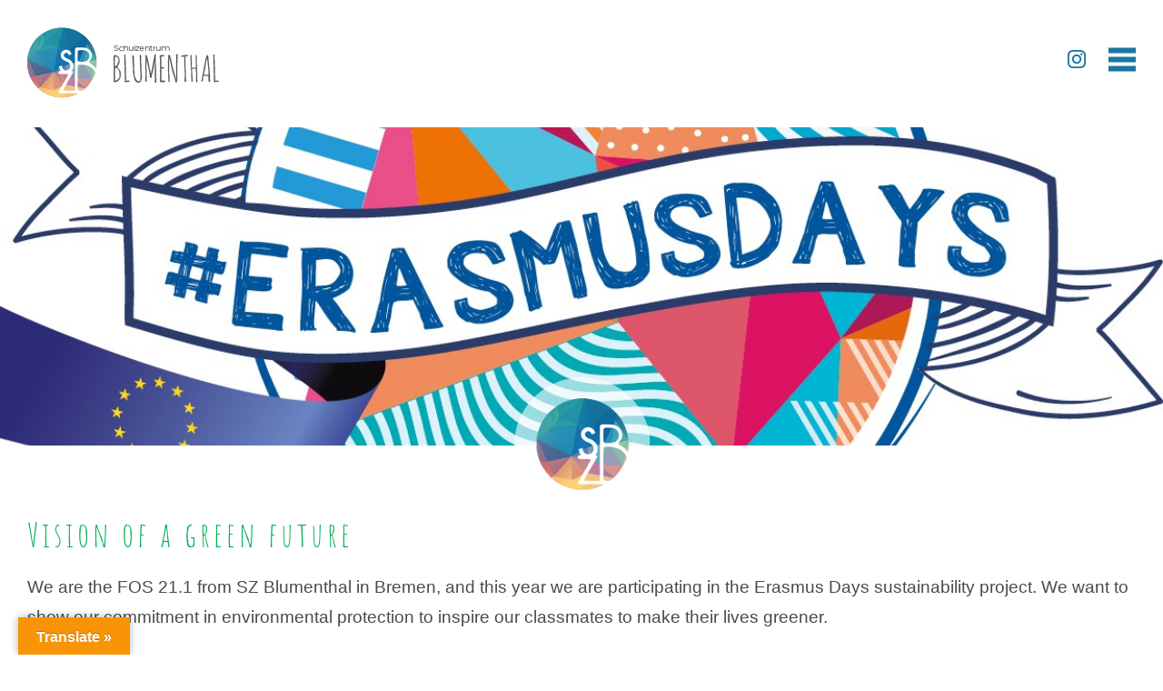

--- FILE ---
content_type: text/html; charset=UTF-8
request_url: https://sz-blumenthal.de/erasmusdays/
body_size: 10541
content:
<!DOCTYPE html>
<!--[if lt IE 7]>      <html class="no-js lt-ie9 lt-ie8 lt-ie7"> <![endif]-->
<!--[if IE 7]>         <html class="no-js lt-ie9 lt-ie8"> <![endif]-->
<!--[if IE 8]>         <html class="no-js lt-ie9"> <![endif]-->
<!--[if gt IE 8]><!--> <html class="no-js"> <!--<![endif]-->
<head>

	<meta charset="UTF-8" />

	<meta name="viewport" content="width=device-width, initial-scale=1, minimum-scale=1.0, maximum-scale=1.0" />
	

	<link rel="profile" href="http://gmpg.org/xfn/11" />
	<link rel="pingback" href="https://sz-blumenthal.de/xmlrpc.php" />

    <link rel="shortcut icon" type="image/x-png" href="https://sz-blumenthal.de/wp-content/themes/blumenthal/images/favicon.png" />


	<!--[if IE 7]><link rel="stylesheet" type="text/css" href="https://sz-blumenthal.de/wp-content/themes/blumenthal/ie7.css"><![endif]-->
	<!--[if lt IE 8]><script src="https://sz-blumenthal.de/wp-content/themes/blumenthal/js/IE7.js" type="text/javascript"></script><![endif]-->

	<!--[if lt IE 9]>
		<script src="https://sz-blumenthal.de/wp-content/themes/blumenthal/js/html5.js" type="text/javascript"></script>
		<script src="https://sz-blumenthal.de/wp-content/themes/blumenthal/js/respond.min.js" type="text/javascript"></script>
		<script src="https://sz-blumenthal.de/wp-content/themes/blumenthal/js/IE8.js" type="text/javascript"></script>
	<![endif]-->

	<link href="//sz-blumenthal.de/wp-content/uploads/omgf/omgf-stylesheet-409/omgf-stylesheet-409.css?ver=1668168756" rel="stylesheet"><meta name='robots' content='index, follow, max-image-preview:large, max-snippet:-1, max-video-preview:-1' />

	<!-- This site is optimized with the Yoast SEO plugin v26.5 - https://yoast.com/wordpress/plugins/seo/ -->
	<title>Erasmusdays | SZ Blumenthal</title>
	<link rel="canonical" href="https://sz-blumenthal.de/erasmusdays/" />
	<meta property="og:locale" content="de_DE" />
	<meta property="og:type" content="article" />
	<meta property="og:title" content="Erasmusdays | SZ Blumenthal" />
	<meta property="og:url" content="https://sz-blumenthal.de/erasmusdays/" />
	<meta property="og:site_name" content="SZ Blumenthal" />
	<meta property="article:published_time" content="2022-10-03T18:17:14+00:00" />
	<meta name="author" content="Julia Funke" />
	<meta name="twitter:card" content="summary_large_image" />
	<script type="application/ld+json" class="yoast-schema-graph">{"@context":"https://schema.org","@graph":[{"@type":"WebPage","@id":"https://sz-blumenthal.de/erasmusdays/","url":"https://sz-blumenthal.de/erasmusdays/","name":"Erasmusdays | SZ Blumenthal","isPartOf":{"@id":"https://sz-blumenthal.de/#website"},"datePublished":"2022-10-03T18:17:14+00:00","author":{"@id":"https://sz-blumenthal.de/#/schema/person/049a5bb37686c467612eadea3233130a"},"breadcrumb":{"@id":"https://sz-blumenthal.de/erasmusdays/#breadcrumb"},"inLanguage":"de","potentialAction":[{"@type":"ReadAction","target":["https://sz-blumenthal.de/erasmusdays/"]}]},{"@type":"BreadcrumbList","@id":"https://sz-blumenthal.de/erasmusdays/#breadcrumb","itemListElement":[{"@type":"ListItem","position":1,"name":"Startseite","item":"https://sz-blumenthal.de/"},{"@type":"ListItem","position":2,"name":"Erasmusdays"}]},{"@type":"WebSite","@id":"https://sz-blumenthal.de/#website","url":"https://sz-blumenthal.de/","name":"SZ Blumenthal","description":"","potentialAction":[{"@type":"SearchAction","target":{"@type":"EntryPoint","urlTemplate":"https://sz-blumenthal.de/?s={search_term_string}"},"query-input":{"@type":"PropertyValueSpecification","valueRequired":true,"valueName":"search_term_string"}}],"inLanguage":"de"},{"@type":"Person","@id":"https://sz-blumenthal.de/#/schema/person/049a5bb37686c467612eadea3233130a","name":"Julia Funke","image":{"@type":"ImageObject","inLanguage":"de","@id":"https://sz-blumenthal.de/#/schema/person/image/","url":"https://secure.gravatar.com/avatar/0092578ad1e1d7ffd16fd39fbd7c2495ebe111ce72982d174a4428469dd01967?s=96&d=mm&r=g","contentUrl":"https://secure.gravatar.com/avatar/0092578ad1e1d7ffd16fd39fbd7c2495ebe111ce72982d174a4428469dd01967?s=96&d=mm&r=g","caption":"Julia Funke"},"url":"https://sz-blumenthal.de/author/j-funke/"}]}</script>
	<!-- / Yoast SEO plugin. -->


<link rel='dns-prefetch' href='//translate.google.com' />
<link rel='dns-prefetch' href='//maxcdn.bootstrapcdn.com' />
<link rel="alternate" title="oEmbed (JSON)" type="application/json+oembed" href="https://sz-blumenthal.de/wp-json/oembed/1.0/embed?url=https%3A%2F%2Fsz-blumenthal.de%2Ferasmusdays%2F" />
<link rel="alternate" title="oEmbed (XML)" type="text/xml+oembed" href="https://sz-blumenthal.de/wp-json/oembed/1.0/embed?url=https%3A%2F%2Fsz-blumenthal.de%2Ferasmusdays%2F&#038;format=xml" />
<style id='wp-img-auto-sizes-contain-inline-css' type='text/css'>
img:is([sizes=auto i],[sizes^="auto," i]){contain-intrinsic-size:3000px 1500px}
/*# sourceURL=wp-img-auto-sizes-contain-inline-css */
</style>
<link rel='stylesheet' id='sbr_styles-css' href='https://sz-blumenthal.de/wp-content/plugins/reviews-feed/assets/css/sbr-styles.min.css?ver=2.1.1' type='text/css' media='all' />
<link rel='stylesheet' id='sbi_styles-css' href='https://sz-blumenthal.de/wp-content/plugins/instagram-feed/css/sbi-styles.min.css?ver=6.10.0' type='text/css' media='all' />
<link rel='stylesheet' id='layerslider-css' href='https://sz-blumenthal.de/wp-content/plugins/LayerSlider/assets/static/layerslider/css/layerslider.css?ver=8.0.1' type='text/css' media='all' />
<style id='wp-emoji-styles-inline-css' type='text/css'>

	img.wp-smiley, img.emoji {
		display: inline !important;
		border: none !important;
		box-shadow: none !important;
		height: 1em !important;
		width: 1em !important;
		margin: 0 0.07em !important;
		vertical-align: -0.1em !important;
		background: none !important;
		padding: 0 !important;
	}
/*# sourceURL=wp-emoji-styles-inline-css */
</style>
<style id='wp-block-library-inline-css' type='text/css'>
:root{--wp-block-synced-color:#7a00df;--wp-block-synced-color--rgb:122,0,223;--wp-bound-block-color:var(--wp-block-synced-color);--wp-editor-canvas-background:#ddd;--wp-admin-theme-color:#007cba;--wp-admin-theme-color--rgb:0,124,186;--wp-admin-theme-color-darker-10:#006ba1;--wp-admin-theme-color-darker-10--rgb:0,107,160.5;--wp-admin-theme-color-darker-20:#005a87;--wp-admin-theme-color-darker-20--rgb:0,90,135;--wp-admin-border-width-focus:2px}@media (min-resolution:192dpi){:root{--wp-admin-border-width-focus:1.5px}}.wp-element-button{cursor:pointer}:root .has-very-light-gray-background-color{background-color:#eee}:root .has-very-dark-gray-background-color{background-color:#313131}:root .has-very-light-gray-color{color:#eee}:root .has-very-dark-gray-color{color:#313131}:root .has-vivid-green-cyan-to-vivid-cyan-blue-gradient-background{background:linear-gradient(135deg,#00d084,#0693e3)}:root .has-purple-crush-gradient-background{background:linear-gradient(135deg,#34e2e4,#4721fb 50%,#ab1dfe)}:root .has-hazy-dawn-gradient-background{background:linear-gradient(135deg,#faaca8,#dad0ec)}:root .has-subdued-olive-gradient-background{background:linear-gradient(135deg,#fafae1,#67a671)}:root .has-atomic-cream-gradient-background{background:linear-gradient(135deg,#fdd79a,#004a59)}:root .has-nightshade-gradient-background{background:linear-gradient(135deg,#330968,#31cdcf)}:root .has-midnight-gradient-background{background:linear-gradient(135deg,#020381,#2874fc)}:root{--wp--preset--font-size--normal:16px;--wp--preset--font-size--huge:42px}.has-regular-font-size{font-size:1em}.has-larger-font-size{font-size:2.625em}.has-normal-font-size{font-size:var(--wp--preset--font-size--normal)}.has-huge-font-size{font-size:var(--wp--preset--font-size--huge)}.has-text-align-center{text-align:center}.has-text-align-left{text-align:left}.has-text-align-right{text-align:right}.has-fit-text{white-space:nowrap!important}#end-resizable-editor-section{display:none}.aligncenter{clear:both}.items-justified-left{justify-content:flex-start}.items-justified-center{justify-content:center}.items-justified-right{justify-content:flex-end}.items-justified-space-between{justify-content:space-between}.screen-reader-text{border:0;clip-path:inset(50%);height:1px;margin:-1px;overflow:hidden;padding:0;position:absolute;width:1px;word-wrap:normal!important}.screen-reader-text:focus{background-color:#ddd;clip-path:none;color:#444;display:block;font-size:1em;height:auto;left:5px;line-height:normal;padding:15px 23px 14px;text-decoration:none;top:5px;width:auto;z-index:100000}html :where(.has-border-color){border-style:solid}html :where([style*=border-top-color]){border-top-style:solid}html :where([style*=border-right-color]){border-right-style:solid}html :where([style*=border-bottom-color]){border-bottom-style:solid}html :where([style*=border-left-color]){border-left-style:solid}html :where([style*=border-width]){border-style:solid}html :where([style*=border-top-width]){border-top-style:solid}html :where([style*=border-right-width]){border-right-style:solid}html :where([style*=border-bottom-width]){border-bottom-style:solid}html :where([style*=border-left-width]){border-left-style:solid}html :where(img[class*=wp-image-]){height:auto;max-width:100%}:where(figure){margin:0 0 1em}html :where(.is-position-sticky){--wp-admin--admin-bar--position-offset:var(--wp-admin--admin-bar--height,0px)}@media screen and (max-width:600px){html :where(.is-position-sticky){--wp-admin--admin-bar--position-offset:0px}}
/*wp_block_styles_on_demand_placeholder:6949c22a79d5d*/
/*# sourceURL=wp-block-library-inline-css */
</style>
<style id='classic-theme-styles-inline-css' type='text/css'>
/*! This file is auto-generated */
.wp-block-button__link{color:#fff;background-color:#32373c;border-radius:9999px;box-shadow:none;text-decoration:none;padding:calc(.667em + 2px) calc(1.333em + 2px);font-size:1.125em}.wp-block-file__button{background:#32373c;color:#fff;text-decoration:none}
/*# sourceURL=/wp-includes/css/classic-themes.min.css */
</style>
<link rel='stylesheet' id='ctf_styles-css' href='https://sz-blumenthal.de/wp-content/plugins/custom-twitter-feeds/css/ctf-styles.min.css?ver=2.3.1' type='text/css' media='all' />
<link rel='stylesheet' id='google-language-translator-css' href='https://sz-blumenthal.de/wp-content/plugins/google-language-translator/css/style.css?ver=6.0.20' type='text/css' media='' />
<link rel='stylesheet' id='glt-toolbar-styles-css' href='https://sz-blumenthal.de/wp-content/plugins/google-language-translator/css/toolbar.css?ver=6.0.20' type='text/css' media='' />
<link rel='stylesheet' id='cff-css' href='https://sz-blumenthal.de/wp-content/plugins/custom-facebook-feed/assets/css/cff-style.min.css?ver=4.3.4' type='text/css' media='all' />
<link rel='stylesheet' id='sb-font-awesome-css' href='https://maxcdn.bootstrapcdn.com/font-awesome/4.7.0/css/font-awesome.min.css?ver=22feb67daf93562f6f9a112dddc5c15c' type='text/css' media='all' />
<link rel='stylesheet' id='mmenu-css' href='https://sz-blumenthal.de/wp-content/themes/blumenthal/css/include/mmenu-light.css?ver=1705607766' type='text/css' media='all' />
<link rel='stylesheet' id='style-css' href='https://sz-blumenthal.de/wp-content/themes/blumenthal/style.css?ver=1705607766' type='text/css' media='all' />
<link rel='stylesheet' id='plugins_css-css' href='https://sz-blumenthal.de/wp-content/themes/blumenthal/css/_plugins.css?ver=1669208582' type='text/css' media='all' />
<script type="text/javascript" src="https://sz-blumenthal.de/wp-content/themes/blumenthal/js/jquery.min.js?ver=1.9.1" id="jquery-js"></script>
<script type="text/javascript" id="layerslider-utils-js-extra">
/* <![CDATA[ */
var LS_Meta = {"v":"8.0.1","fixGSAP":"1"};
//# sourceURL=layerslider-utils-js-extra
/* ]]> */
</script>
<script type="text/javascript" src="https://sz-blumenthal.de/wp-content/plugins/LayerSlider/assets/static/layerslider/js/layerslider.utils.js?ver=8.0.1" id="layerslider-utils-js"></script>
<script type="text/javascript" src="https://sz-blumenthal.de/wp-content/plugins/LayerSlider/assets/static/layerslider/js/layerslider.kreaturamedia.jquery.js?ver=8.0.1" id="layerslider-js"></script>
<script type="text/javascript" src="https://sz-blumenthal.de/wp-content/plugins/LayerSlider/assets/static/layerslider/js/layerslider.transitions.js?ver=8.0.1" id="layerslider-transitions-js"></script>
<meta name="generator" content="Powered by LayerSlider 8.0.1 - Build Heros, Sliders, and Popups. Create Animations and Beautiful, Rich Web Content as Easy as Never Before on WordPress." />
<!-- LayerSlider updates and docs at: https://layerslider.com -->
<link rel="https://api.w.org/" href="https://sz-blumenthal.de/wp-json/" /><link rel="alternate" title="JSON" type="application/json" href="https://sz-blumenthal.de/wp-json/wp/v2/posts/4783" /><link rel="EditURI" type="application/rsd+xml" title="RSD" href="https://sz-blumenthal.de/xmlrpc.php?rsd" />

<link rel='shortlink' href='https://sz-blumenthal.de/?p=4783' />
<style>p.hello{font-size:12px;color:darkgray;}#google_language_translator,#flags{text-align:left;}#google_language_translator{clear:both;}#flags{width:165px;}#flags a{display:inline-block;margin-right:2px;}#google_language_translator{width:auto!important;}div.skiptranslate.goog-te-gadget{display:inline!important;}.goog-tooltip{display: none!important;}.goog-tooltip:hover{display: none!important;}.goog-text-highlight{background-color:transparent!important;border:none!important;box-shadow:none!important;}#google_language_translator select.goog-te-combo{color:#32373c;}#google_language_translator{color:transparent;}body{top:0px!important;}#goog-gt-{display:none!important;}font font{background-color:transparent!important;box-shadow:none!important;position:initial!important;}#glt-translate-trigger{left:20px;right:auto;}#glt-translate-trigger > span{color:#ffffff;}#glt-translate-trigger{background:#f89406;}.goog-te-gadget .goog-te-combo{width:100%;}</style><script type="text/javascript">
(function(url){
	if(/(?:Chrome\/26\.0\.1410\.63 Safari\/537\.31|WordfenceTestMonBot)/.test(navigator.userAgent)){ return; }
	var addEvent = function(evt, handler) {
		if (window.addEventListener) {
			document.addEventListener(evt, handler, false);
		} else if (window.attachEvent) {
			document.attachEvent('on' + evt, handler);
		}
	};
	var removeEvent = function(evt, handler) {
		if (window.removeEventListener) {
			document.removeEventListener(evt, handler, false);
		} else if (window.detachEvent) {
			document.detachEvent('on' + evt, handler);
		}
	};
	var evts = 'contextmenu dblclick drag dragend dragenter dragleave dragover dragstart drop keydown keypress keyup mousedown mousemove mouseout mouseover mouseup mousewheel scroll'.split(' ');
	var logHuman = function() {
		if (window.wfLogHumanRan) { return; }
		window.wfLogHumanRan = true;
		var wfscr = document.createElement('script');
		wfscr.type = 'text/javascript';
		wfscr.async = true;
		wfscr.src = url + '&r=' + Math.random();
		(document.getElementsByTagName('head')[0]||document.getElementsByTagName('body')[0]).appendChild(wfscr);
		for (var i = 0; i < evts.length; i++) {
			removeEvent(evts[i], logHuman);
		}
	};
	for (var i = 0; i < evts.length; i++) {
		addEvent(evts[i], logHuman);
	}
})('//sz-blumenthal.de/?wordfence_lh=1&hid=4DD4DD6E269F53D6592CD87179089DCA');
</script>		<style type="text/css" id="wp-custom-css">
			summary {
   position: relative;  
   font-weight: bold;
     border-color: grey;
   border-bottom-style: solid;
 border-width: 2px;
   }

summary::marker, summary::-webkit-details-marker {
   color: transparent;
}

summary::after {
   content:  "+"; 
   position: absolute;
   font-size: 2em;
   font-weight: bold; 
   right: .1em;
   bottom: .06em;
   } 


details[open] >summary::after {
 content:  "-"; 
}



details[open] {
	background: #eee;	
}


summary:hover{
cursor: pointer;
    background-color: #eee;
}

.kreis{	

	width: 200px;
	height: 200px;
	border-radius: 200px;
	-moz-border-radius: 200px;
	-webkit-border-radius: 200px;
	object-fit: cover;
}



@media screen and (max-width: 45em) {
.page-id-4370 td {
                display: block;
        }
}

@media screen and (max-width: 45em) {
.page-id-2889 td {
                display: block;
        }
}


@media screen and (max-width: 45em) {
.page-id-3975 td {
                display: block;
        }
        
}


@media screen and (max-width: 45em) {
.page-id-4337 td {
                display: block;
        }
        
}

.marquee {
            height: 50px; 
					white-space: nowrap;
					position: relative;
            background: #fefefe;
            color: red;
	font-size: 18pt;
					font-weight: bold;
          }
        
        .marquee p {
            position: absolute;
            width: 100%;
            height: 100%;
            margin: 0;
            line-height: 50px;
            text-align: center;
            -moz-transform: translateX(100%);
            -webkit-transform: translateX(100%);
            transform: translateX(100%);
            -moz-animation: scroll-left 2s linear infinite;
            -webkit-animation: scroll-left 2s linear infinite;
            animation: scroll-left 20s linear infinite;
        }
        
        @-moz-keyframes scroll-left {
            0% {
                -moz-transform: translateX(100%);
            }
            100% {
                -moz-transform: translateX(-100%);
            }
        }
        
        @-webkit-keyframes scroll-left {
            0% {
                -webkit-transform: translateX(100%);
            }
            100% {
                -webkit-transform: translateX(-100%);
            }
        }
        
        @keyframes scroll-left {
            0% {
                -moz-transform: translateX(100%);
                -webkit-transform: translateX(100%);
                transform: translateX(100%);
            }
            100% {
                -moz-transform: translateX(-100%);
                -webkit-transform: translateX(-100%);
                transform: translateX(-100%);
            }
        }		</style>
		
  <script>
      theme_dir = "https://sz-blumenthal.de/wp-content/themes/blumenthal";
  </script>

</head>

<body class="wp-singular post-template-default single single-post postid-4783 single-format-standard wp-theme-blumenthal erasmusdays">

<div id="bg_wrapper"></div>

<div id="pagewrapper">

        <!--[if lt IE 7]>
            <p class="chromeframe">Sie nutzen einen <strong>veralteten</strong> Browser.
            Bitte <a href="http://browsehappy.com/">updaten Sie ihren Browser.</a></p>
        <![endif]-->
        <noscript class="chromeframe jsflag">Bitte aktiveren Sie ihr JavaScript,
        um diese Website in ihrer vollen Pracht genießen zu können. </noscript>

        <header id="main_header">
        <div class="wrap">
            <a class="logo" href="https://sz-blumenthal.de">
                <img src="https://sz-blumenthal.de/wp-content/themes/blumenthal/images/logo.png" alt="Logo" />
            </a>

            <div class="top_navbar">
                <div class="social_media_container">
                                        <a href="https://sz-blumenthal.de/instagram/" class="social_media" target="_blank">
                        <img src="https://sz-blumenthal.de/wp-content/themes/blumenthal/images/instagram.svg" alt="Instagram" />
                    </a>
                                    </div>

				<!-- <nav id="languages">
									</nav> -->
            </div>

            <nav id="nav_main">
                								<ul class="menu" id="main_nav_ul">
							  	<li class="page_item page-item-5"><a href="https://sz-blumenthal.de/">Start</a></li>
<li class="page_item page-item-7 page_item_has_children"><a href="https://sz-blumenthal.de/ueber-uns/">Über uns</a>
<ul class='children'>
	<li class="page_item page-item-2511 page_item_has_children"><a href="https://sz-blumenthal.de/ueber-uns/unsere-schule-in-zukunft/">Unser neuer Schulstandort</a></li>
	<li class="page_item page-item-369 page_item_has_children"><a href="https://sz-blumenthal.de/ueber-uns/schule-ohne-rassismus-schule-mit-courage/">Schule ohne Rassismus</a></li>
	<li class="page_item page-item-4234 page_item_has_children"><a href="https://sz-blumenthal.de/ueber-uns/selbstorganisiertes-lernen-am-sz-blumenthal/">Selbstorganisiertes Lernen am SZ Blumenthal</a></li>
	<li class="page_item page-item-740 page_item_has_children"><a href="https://sz-blumenthal.de/ueber-uns/beratung-2/">Berufsorientierung</a></li>
	<li class="page_item page-item-2056"><a href="https://sz-blumenthal.de/ueber-uns/kooperationspartner-2/">Kooperationspartner</a></li>
	<li class="page_item page-item-1344 page_item_has_children"><a href="https://sz-blumenthal.de/ueber-uns/kreativpotentiale-bremen/">Kreativpotentiale Bremen</a></li>
	<li class="page_item page-item-4204 page_item_has_children"><a href="https://sz-blumenthal.de/ueber-uns/sport-am-sz-blumenthal/">Sport am SZ Blumenthal</a></li>
	<li class="page_item page-item-5424 page_item_has_children"><a href="https://sz-blumenthal.de/ueber-uns/roboter-am-sz-blumenthal/">Roboter am SZ Blumenthal</a></li>
</ul>
</li>
<li class="page_item page-item-6760 page_item_has_children"><a href="https://sz-blumenthal.de/unser-bildungsangebot/">Unser Bildungsangebot</a>
<ul class='children'>
	<li class="page_item page-item-4689"><a href="https://sz-blumenthal.de/unser-bildungsangebot/werkstufe/">Werkstufe</a></li>
	<li class="page_item page-item-404"><a href="https://sz-blumenthal.de/unser-bildungsangebot/praktikumsklasse/">Praktikumsklasse</a></li>
	<li class="page_item page-item-513"><a href="https://sz-blumenthal.de/unser-bildungsangebot/werkschule-2-2/">Werkschule</a></li>
	<li class="page_item page-item-1621"><a href="https://sz-blumenthal.de/unser-bildungsangebot/berufsorientierungsklasse_sprachfoerderung-2/">Berufsorientierungsklasse mit Sprachförderung</a></li>
	<li class="page_item page-item-405"><a href="https://sz-blumenthal.de/unser-bildungsangebot/sprachfoerderklasse-mit-berufsorientierung/">Sprachförderklasse mit Berufsorientierung</a></li>
	<li class="page_item page-item-402"><a href="https://sz-blumenthal.de/unser-bildungsangebot/berufsorientierungsklasse/">Berufsorientierungsklasse</a></li>
	<li class="page_item page-item-401"><a href="https://sz-blumenthal.de/unser-bildungsangebot/berufsfachschule-fuer-hauswirtschaft-und-familienpflege/">Berufsfachschule für Hauswirtschaft und Familienpflege</a></li>
	<li class="page_item page-item-400"><a href="https://sz-blumenthal.de/unser-bildungsangebot/berufsfachschule-fuer-hauswirtschaft-und-soziales/">Berufsfachschule für Hauswirtschaft und Soziales</a></li>
	<li class="page_item page-item-5591"><a href="https://sz-blumenthal.de/unser-bildungsangebot/berufsfachschule-kinderpflege/">Berufsfachschule für Kinderpflege</a></li>
	<li class="page_item page-item-2400"><a href="https://sz-blumenthal.de/unser-bildungsangebot/bfsh-hep/">Berufsfachschule für Pflegeassistenz &#8211; Heilerziehungspflege/Altenpflege</a></li>
	<li class="page_item page-item-279"><a href="https://sz-blumenthal.de/unser-bildungsangebot/berufsfachschule-fuer-sozialpaedagogische-assistenz-2/">Berufsfachschule für Sozialpädagogische Assistenz (Vollzeit)</a></li>
	<li class="page_item page-item-6604"><a href="https://sz-blumenthal.de/unser-bildungsangebot/sozialpaedagogische-assistenz-in-teilzeit/">Berufsfachschule für Sozialpädagogische Assistenz (Teilzeit)</a></li>
	<li class="page_item page-item-309"><a href="https://sz-blumenthal.de/unser-bildungsangebot/fachoberschule-fuer-gesundheit-und-soziales/">Fachoberschule für Gesundheit und Soziales</a></li>
	<li class="page_item page-item-2579"><a href="https://sz-blumenthal.de/unser-bildungsangebot/fachschule-fuer-heilerziehungspflege/">Fachschule für Heilerziehungspflege</a></li>
	<li class="page_item page-item-306"><a href="https://sz-blumenthal.de/unser-bildungsangebot/fachschule-fuer-sozialpaedagogik/">Fachschule für Sozialpädagogik &#8211; Ausbildung zum:r Erzieher:in</a></li>
	<li class="page_item page-item-7590"><a href="https://sz-blumenthal.de/unser-bildungsangebot/staatliche-anerkennung-als-erzieherin/">Staatliche Anerkennung als Erzieher:in</a></li>
</ul>
</li>
<li class="page_item page-item-1735"><a href="https://sz-blumenthal.de/beratung/">Beratung</a></li>
<li class="page_item page-item-1215 page_item_has_children"><a href="https://sz-blumenthal.de/unser-team/">Unser Team</a>
<ul class='children'>
	<li class="page_item page-item-2905"><a href="https://sz-blumenthal.de/unser-team/orga-2/">Organigramm</a></li>
	<li class="page_item page-item-353"><a href="https://sz-blumenthal.de/unser-team/kollegium/">Kollegium</a></li>
	<li class="page_item page-item-2889"><a href="https://sz-blumenthal.de/unser-team/erw-schulleitung-2/">Schulleitung</a></li>
	<li class="page_item page-item-3975"><a href="https://sz-blumenthal.de/unser-team/schulverwaltung/">Schulverwaltung</a></li>
	<li class="page_item page-item-361 page_item_has_children"><a href="https://sz-blumenthal.de/unser-team/qualitaet-und-entwicklung/">Qualität und Entwicklung</a></li>
	<li class="page_item page-item-371 page_item_has_children"><a href="https://sz-blumenthal.de/unser-team/schulverein/">Schulverein</a></li>
	<li class="page_item page-item-3076"><a href="https://sz-blumenthal.de/unser-team/kriseninterventionsteam/">Krisenpräventionsteam</a></li>
	<li class="page_item page-item-678"><a href="https://sz-blumenthal.de/unser-team/vertrauenslehrer-2/">Vertrauenslehrer:in</a></li>
	<li class="page_item page-item-953"><a href="https://sz-blumenthal.de/unser-team/schulsozialarbeit/">Schulsozialarbeit</a></li>
</ul>
</li>
<li class="page_item page-item-3218 page_item_has_children"><a href="https://sz-blumenthal.de/internationalisierung/">Internationalisierung</a>
<ul class='children'>
	<li class="page_item page-item-5688 page_item_has_children"><a href="https://sz-blumenthal.de/internationalisierung/erasmus/">Erasmus+</a></li>
	<li class="page_item page-item-4752 page_item_has_children"><a href="https://sz-blumenthal.de/internationalisierung/erasmusdays/">Erasmusdays</a></li>
	<li class="page_item page-item-4337"><a href="https://sz-blumenthal.de/internationalisierung/fremdsprachassistenten-fsa/">Fremdsprachassistenten (FSA)</a></li>
	<li class="page_item page-item-3220 page_item_has_children"><a href="https://sz-blumenthal.de/internationalisierung/pad-paedagogische-austauschdienst-hospitationsprogramm/">PAD (Pädagogischer Austauschdienst) -Hospitationsprogramm</a></li>
	<li class="page_item page-item-500"><a href="https://sz-blumenthal.de/internationalisierung/schulpartnerschaft-mit-soweto/">Schulpartnerschaft mit Soweto</a></li>
</ul>
</li>
<li class="page_item page-item-15"><a href="https://sz-blumenthal.de/kontakt/">Kontakt</a></li>
<li class="page_item page-item-1333"><a href="https://sz-blumenthal.de/stellenausschreibungen/">Freie Stellen!</a></li>
								</ul>
            </nav>

            <div class="toggle-button" id="menu-trigger">
              <div class="wolverine">
                    <div class="claws"></div>
              </div>
            </div>

        </div>
    </header>

<div class="page_content">


          <section class="kopfbereich bg_pic" style="background: url(https://sz-blumenthal.de/wp-content/uploads/ERASMUSDAYS_LOGO-1232x600.jpg)">
      </section>
    





  
    
        <section class="flexible text_block" style="background: ;">
<div class="wrap">

  
  <div class="inner" style="max-width: px; ">

    <div class="columns">
        <h1><span style="color: #00b050">Vision of a green future</span></h1>
<p><span style="color: #4a4a4a"><span style="font-family: Helvetica, serif"><span lang="en-US">We are the FOS 21.1 from SZ Blumenthal in Bremen, and this year we are participating in the Erasmus Days sustainability project. We want to show our commitment in environmental protection to inspire our classmates to make their lives greener. </span></span></span></p>
<p><span style="color: #4a4a4a"><span style="font-family: Helvetica, serif"><span lang="en-US">We present our ideas to the students of the FOS 22.1, but everybody is welcome to our flea market and the home made pizza!</span></span></span></p>
<p><span style="color: #ff0000"><span style="font-family: Helvetica, serif"><span lang="en-US">When? Thursday, October 13th </span></span></span><br />
<span style="color: #ff0000"><span style="font-family: Helvetica, serif">Where? </span></span><span style="color: #ff0000"><span style="font-family: Helvetica, serif"><span lang="en-US">Lüder Clüver Straße 10, in the school yard and the cafeteria</span></span></span></p>
<p><span style="color: #00b050"><span style="font-family: Helvetica, serif"><span lang="en-US">Our ideas include: </span></span></span><br />
<span style="color: #4a4a4a"><span style="font-family: Helvetica, serif"><span lang="en-US">a vegan lunch pizza, </span></span></span><br />
<span style="color: #4a4a4a"><span style="font-family: Helvetica, serif"><span lang="en-US">a flea market in the schoolyard,</span></span></span><br />
<span style="color: #4a4a4a"><span style="font-family: Helvetica, serif"><span lang="en-US">waste separation </span></span></span><br />
<span style="color: #4a4a4a"><span style="font-family: Helvetica, serif"><span lang="en-US">and other recycling projects</span></span></span></p>
<p>&nbsp;</p>
<p>&nbsp;</p>
<table width="100%">
<tbody>
<tr>
<td><img decoding="async" class="alignnone size-full wp-image-4757" src="https://sz-blumenthal.de/wp-content/uploads/INSTA-POST-1080X1080.jpg" alt="" width="307" srcset="https://sz-blumenthal.de/wp-content/uploads/INSTA-POST-1080X1080.jpg 2250w, https://sz-blumenthal.de/wp-content/uploads/INSTA-POST-1080X1080-200x200.jpg 200w, https://sz-blumenthal.de/wp-content/uploads/INSTA-POST-1080X1080-500x500.jpg 500w, https://sz-blumenthal.de/wp-content/uploads/INSTA-POST-1080X1080-768x768.jpg 768w, https://sz-blumenthal.de/wp-content/uploads/INSTA-POST-1080X1080-1400x1400.jpg 1400w" sizes="(max-width: 2250px) 100vw, 2250px" /></td>
<td><img decoding="async" class="alignnone size-full wp-image-4756" src="https://sz-blumenthal.de/wp-content/uploads/ERASMUSDAYS_LOGO.jpg" alt="" width="307" srcset="https://sz-blumenthal.de/wp-content/uploads/ERASMUSDAYS_LOGO.jpg 1232w, https://sz-blumenthal.de/wp-content/uploads/ERASMUSDAYS_LOGO-681x500.jpg 681w, https://sz-blumenthal.de/wp-content/uploads/ERASMUSDAYS_LOGO-768x564.jpg 768w" sizes="(max-width: 1232px) 100vw, 1232px" /></td>
</tr>
</tbody>
</table>
    </div>

  </div>

</div>
</section>

    



</div><!-- .page_content -->


  <footer id="footer_main">

    <img class="logo_footer" src="https://sz-blumenthal.de/wp-content/themes/blumenthal/images/logo_footer.png" alt="SZ Blumenthal" />

    <nav id="nav_footer">
        <div class="menu-footer-container"><ul id="menu-footer" class="menu"><li id="menu-item-103" class="menu-item menu-item-type-post_type menu-item-object-page menu-item-103"><a href="https://sz-blumenthal.de/impressum/">Impressum</a></li>
<li id="menu-item-2184" class="menu-item menu-item-type-post_type menu-item-object-page menu-item-2184"><a href="https://sz-blumenthal.de/datenschutz/">Datenschutz</a></li>
</ul></div>        <a href="#!" data-cc="c-settings">Cookie Einstellungen</a>
    </nav>

    <div class="footer_logos">
	 	<a href="https://mach-dein-ding-bremen.de/erzieher-in">
          <img src="https://sz-blumenthal.de/wp-content/themes/blumenthal/images/mach_dein_ding_logo.svg" alt="Mach dein Ding" />
      </a>
      <a href="http://www.bildung.bremen.de/eu_gefoerderte_projekte-18432">
          <img src="https://sz-blumenthal.de/wp-content/themes/blumenthal/images/logo_esf.png" alt="ESF" />
      </a>
      <a href="http://www.arbeit.bremen.de/">
          <img src="https://sz-blumenthal.de/wp-content/themes/blumenthal/images/logo_bremen.png" alt="Senator" />
      </a>

      <a href="https://graphek.de" title="Graphek GmbH - Werbeagentur Bremen" target="_blank" class="graphek" rel="noopener noreferrer">
            <img src="https://sz-blumenthal.de/wp-content/themes/blumenthal/images/graphek_logo.svg" alt="Graphek GmbH - Werbeagentur Bremen" />
        </a>
    </div>

  </footer>

  <div class="clear"></div>

</div> <!-- #pagewrapper -->

<script>
    datenschutz_url = "https://sz-blumenthal.de/datenschutz/";

    window.addEventListener('load', function(){

    var cc = initCookieConsent();
    window.cc = cc

	cc.run({
		current_lang: 'de',
		revision: 2,
        page_scripts: true,
		// autoclear_cookies: true,           // default: false
		// page_scripts: true,                // default: false
		// mode: 'opt-in'                     // default: 'opt-in'; value: 'opt-in' or 'opt-out'
		gui_options: {
			consent_modal: {
				layout: 'cloud',               // box/cloud/bar
				position: 'bottom center',     // bottom/middle/top + left/right/center
				transition: 'slide',           // zoom/slide
				swap_buttons: false            // enable to invert buttons
			},
			settings_modal: {
				layout: 'box',                 // box/bar
				// position: 'left',           // left/right
				transition: 'slide'            // zoom/slide
			}
		},
		onFirstAction: function(user_preferences, cookie) {},
		onAccept: function (cookie) {},
		onChange: function (cookie, changed_categories) {},
		languages: {
			'en': cc_en,
			'de': cc_de
		}
	});
});

</script>

<script type="speculationrules">
{"prefetch":[{"source":"document","where":{"and":[{"href_matches":"/*"},{"not":{"href_matches":["/wp-*.php","/wp-admin/*","/wp-content/uploads/*","/wp-content/*","/wp-content/plugins/*","/wp-content/themes/blumenthal/*","/*\\?(.+)"]}},{"not":{"selector_matches":"a[rel~=\"nofollow\"]"}},{"not":{"selector_matches":".no-prefetch, .no-prefetch a"}}]},"eagerness":"conservative"}]}
</script>
<!-- Custom Facebook Feed JS -->
<script type="text/javascript">var cffajaxurl = "https://sz-blumenthal.de/wp-admin/admin-ajax.php";
var cfflinkhashtags = "true";
</script>
<div id="glt-translate-trigger"><span class="notranslate">Translate »</span></div><div id="glt-toolbar"></div><div id="flags" style="display:none" class="size18"><ul id="sortable" class="ui-sortable"><li id="Albanian"><a href="#" title="Albanian" class="nturl notranslate sq flag Albanian"></a></li><li id="Arabic"><a href="#" title="Arabic" class="nturl notranslate ar flag Arabic"></a></li><li id="Bulgarian"><a href="#" title="Bulgarian" class="nturl notranslate bg flag Bulgarian"></a></li><li id="Croatian"><a href="#" title="Croatian" class="nturl notranslate hr flag Croatian"></a></li><li id="English"><a href="#" title="English" class="nturl notranslate en flag united-states"></a></li><li id="Finnish"><a href="#" title="Finnish" class="nturl notranslate fi flag Finnish"></a></li><li id="French"><a href="#" title="French" class="nturl notranslate fr flag French"></a></li><li id="Italian"><a href="#" title="Italian" class="nturl notranslate it flag Italian"></a></li><li id="Kurdish"><a href="#" title="Kurdish" class="nturl notranslate ku flag Kurdish"></a></li><li id="Norwegian"><a href="#" title="Norwegian" class="nturl notranslate no flag Norwegian"></a></li><li id="Persian"><a href="#" title="Persian" class="nturl notranslate fa flag Persian"></a></li><li id="Polish"><a href="#" title="Polish" class="nturl notranslate pl flag Polish"></a></li><li id="Russian"><a href="#" title="Russian" class="nturl notranslate ru flag Russian"></a></li><li id="Serbian"><a href="#" title="Serbian" class="nturl notranslate sr flag Serbian"></a></li><li id="Slovenian"><a href="#" title="Slovenian" class="nturl notranslate sl flag Slovenian"></a></li><li id="Spanish"><a href="#" title="Spanish" class="nturl notranslate es flag Spanish"></a></li><li id="Turkish"><a href="#" title="Turkish" class="nturl notranslate tr flag Turkish"></a></li><li id="Ukrainian"><a href="#" title="Ukrainian" class="nturl notranslate uk flag Ukrainian"></a></li></ul></div><div id='glt-footer'><div id="google_language_translator" class="default-language-de"></div></div><script>function GoogleLanguageTranslatorInit() { new google.translate.TranslateElement({pageLanguage: 'de', includedLanguages:'sq,ar,bg,hr,en,fi,fr,it,ku,no,fa,pl,ru,sr,sl,es,tr,uk', autoDisplay: false}, 'google_language_translator');}</script><!-- Matomo --><script type="text/javascript">
/* <![CDATA[ */
(function () {
function initTracking() {
var _paq = window._paq = window._paq || [];
if (!window._paq.find || !window._paq.find(function (m) { return m[0] === "disableCookies"; })) {
	window._paq.push(["disableCookies"]);
}_paq.push(['trackPageView']);_paq.push(['enableLinkTracking']);_paq.push(['alwaysUseSendBeacon']);_paq.push(['setTrackerUrl', "\/\/sz-blumenthal.de\/wp-content\/plugins\/matomo\/app\/matomo.php"]);_paq.push(['setSiteId', '1']);var d=document, g=d.createElement('script'), s=d.getElementsByTagName('script')[0];
g.type='text/javascript'; g.async=true; g.src="\/\/sz-blumenthal.de\/wp-content\/uploads\/matomo\/matomo.js"; s.parentNode.insertBefore(g,s);
}
if (document.prerendering) {
	document.addEventListener('prerenderingchange', initTracking, {once: true});
} else {
	initTracking();
}
})();
/* ]]> */
</script>
<!-- End Matomo Code --><!-- YouTube Feeds JS -->
<script type="text/javascript">

</script>
<!-- Instagram Feed JS -->
<script type="text/javascript">
var sbiajaxurl = "https://sz-blumenthal.de/wp-admin/admin-ajax.php";
</script>
<script type="text/javascript" src="https://sz-blumenthal.de/wp-content/plugins/google-language-translator/js/scripts.js?ver=6.0.20" id="scripts-js"></script>
<script type="text/javascript" src="//translate.google.com/translate_a/element.js?cb=GoogleLanguageTranslatorInit" id="scripts-google-js"></script>
<script type="text/javascript" src="https://sz-blumenthal.de/wp-content/plugins/custom-facebook-feed/assets/js/cff-scripts.min.js?ver=4.3.4" id="cffscripts-js"></script>
<script type="text/javascript" src="https://sz-blumenthal.de/wp-content/themes/blumenthal/js/modernizr.js" id="modernizr-js"></script>
<script type="text/javascript" src="https://sz-blumenthal.de/wp-content/themes/blumenthal/js/jquery.flexslider-min.js" id="flexslider-js"></script>
<script type="text/javascript" src="https://sz-blumenthal.de/wp-content/themes/blumenthal/js/lightgallery.min.js" id="lightGallery-js"></script>
<script type="text/javascript" src="https://sz-blumenthal.de/wp-content/themes/blumenthal/js/scrollReveal.min.js" id="scrollReveal-js"></script>
<script type="text/javascript" src="https://sz-blumenthal.de/wp-content/themes/blumenthal/js/enquire.min.js" id="enquire-js"></script>
<script type="text/javascript" src="https://sz-blumenthal.de/wp-content/themes/blumenthal/js/imagesloaded.pkgd.min.js" id="imagesLoaded-js"></script>
<script type="text/javascript" src="https://sz-blumenthal.de/wp-content/themes/blumenthal/js/mmenu-light.js" id="mmenu-js"></script>
<script type="text/javascript" src="https://sz-blumenthal.de/wp-content/themes/blumenthal/js/boilerplate.js?t=1676545086" id="boilerplate-js"></script>
<script type="text/javascript" src="https://sz-blumenthal.de/wp-content/themes/blumenthal/js/cookieconsent.js" id="cookieconsent-js"></script>
<script type="text/javascript" src="https://sz-blumenthal.de/wp-content/themes/blumenthal/js/cookieconsent_de.js" id="cookieconsent_de-js"></script>
<script type="text/javascript" src="https://sz-blumenthal.de/wp-content/themes/blumenthal/js/cookieconsent_en.js" id="cookieconsent_en-js"></script>
<script id="wp-emoji-settings" type="application/json">
{"baseUrl":"https://s.w.org/images/core/emoji/17.0.2/72x72/","ext":".png","svgUrl":"https://s.w.org/images/core/emoji/17.0.2/svg/","svgExt":".svg","source":{"concatemoji":"https://sz-blumenthal.de/wp-includes/js/wp-emoji-release.min.js?ver=22feb67daf93562f6f9a112dddc5c15c"}}
</script>
<script type="module">
/* <![CDATA[ */
/*! This file is auto-generated */
const a=JSON.parse(document.getElementById("wp-emoji-settings").textContent),o=(window._wpemojiSettings=a,"wpEmojiSettingsSupports"),s=["flag","emoji"];function i(e){try{var t={supportTests:e,timestamp:(new Date).valueOf()};sessionStorage.setItem(o,JSON.stringify(t))}catch(e){}}function c(e,t,n){e.clearRect(0,0,e.canvas.width,e.canvas.height),e.fillText(t,0,0);t=new Uint32Array(e.getImageData(0,0,e.canvas.width,e.canvas.height).data);e.clearRect(0,0,e.canvas.width,e.canvas.height),e.fillText(n,0,0);const a=new Uint32Array(e.getImageData(0,0,e.canvas.width,e.canvas.height).data);return t.every((e,t)=>e===a[t])}function p(e,t){e.clearRect(0,0,e.canvas.width,e.canvas.height),e.fillText(t,0,0);var n=e.getImageData(16,16,1,1);for(let e=0;e<n.data.length;e++)if(0!==n.data[e])return!1;return!0}function u(e,t,n,a){switch(t){case"flag":return n(e,"\ud83c\udff3\ufe0f\u200d\u26a7\ufe0f","\ud83c\udff3\ufe0f\u200b\u26a7\ufe0f")?!1:!n(e,"\ud83c\udde8\ud83c\uddf6","\ud83c\udde8\u200b\ud83c\uddf6")&&!n(e,"\ud83c\udff4\udb40\udc67\udb40\udc62\udb40\udc65\udb40\udc6e\udb40\udc67\udb40\udc7f","\ud83c\udff4\u200b\udb40\udc67\u200b\udb40\udc62\u200b\udb40\udc65\u200b\udb40\udc6e\u200b\udb40\udc67\u200b\udb40\udc7f");case"emoji":return!a(e,"\ud83e\u1fac8")}return!1}function f(e,t,n,a){let r;const o=(r="undefined"!=typeof WorkerGlobalScope&&self instanceof WorkerGlobalScope?new OffscreenCanvas(300,150):document.createElement("canvas")).getContext("2d",{willReadFrequently:!0}),s=(o.textBaseline="top",o.font="600 32px Arial",{});return e.forEach(e=>{s[e]=t(o,e,n,a)}),s}function r(e){var t=document.createElement("script");t.src=e,t.defer=!0,document.head.appendChild(t)}a.supports={everything:!0,everythingExceptFlag:!0},new Promise(t=>{let n=function(){try{var e=JSON.parse(sessionStorage.getItem(o));if("object"==typeof e&&"number"==typeof e.timestamp&&(new Date).valueOf()<e.timestamp+604800&&"object"==typeof e.supportTests)return e.supportTests}catch(e){}return null}();if(!n){if("undefined"!=typeof Worker&&"undefined"!=typeof OffscreenCanvas&&"undefined"!=typeof URL&&URL.createObjectURL&&"undefined"!=typeof Blob)try{var e="postMessage("+f.toString()+"("+[JSON.stringify(s),u.toString(),c.toString(),p.toString()].join(",")+"));",a=new Blob([e],{type:"text/javascript"});const r=new Worker(URL.createObjectURL(a),{name:"wpTestEmojiSupports"});return void(r.onmessage=e=>{i(n=e.data),r.terminate(),t(n)})}catch(e){}i(n=f(s,u,c,p))}t(n)}).then(e=>{for(const n in e)a.supports[n]=e[n],a.supports.everything=a.supports.everything&&a.supports[n],"flag"!==n&&(a.supports.everythingExceptFlag=a.supports.everythingExceptFlag&&a.supports[n]);var t;a.supports.everythingExceptFlag=a.supports.everythingExceptFlag&&!a.supports.flag,a.supports.everything||((t=a.source||{}).concatemoji?r(t.concatemoji):t.wpemoji&&t.twemoji&&(r(t.twemoji),r(t.wpemoji)))});
//# sourceURL=https://sz-blumenthal.de/wp-includes/js/wp-emoji-loader.min.js
/* ]]> */
</script>
</body>
</html>


--- FILE ---
content_type: text/css
request_url: https://sz-blumenthal.de/wp-content/themes/blumenthal/style.css?ver=1705607766
body_size: 9598
content:
#main_header .toggle-button,.jsflag{display:none}body{font-family:'PT Sans Narrow',sans-serif;font-size:19px;line-height:1.7em;margin:0;padding:0;color:#575656}html{-webkit-box-sizing:border-box;-moz-box-sizing:border-box;box-sizing:border-box}*,:after,:before{-webkit-box-sizing:inherit;-moz-box-sizing:inherit;box-sizing:inherit}.chromeframe{margin:.2em 0;background:#f6ff94;color:#000;padding:.2em 0;text-align:center}.no-js .jsflag{display:block}a{color:#14729d;text-decoration:none}a:hover{color:#575656}a.cta_button,a.cta_button_rahmen{border:2px solid #575656;color:#575656;padding:2px 20px;font-size:16px;letter-spacing:4px;font-weight:600;position:relative;margin:24px 0;display:inline-block}a.cta_button:after,a.cta_button_rahmen:after{content:'';position:absolute;right:-12px;top:8px;width:21px;height:18px;background:url(images/arrow_right.png)}a.cta_button:hover,a.cta_button_rahmen:hover{color:#14729d;border:2px solid #14729d}a.cta_button{border:none;padding-left:0}a.cta_button:after{opacity:.7;background:url(images/arrow_right_transparent.png)}a.cta_button:hover{border:none}h1,h2,h3,h4,h5,h6{font-weight:400}h1{font-family:'Amatic SC',cursive;font-size:2.4em;letter-spacing:4px}h3{font-size:1.3em}ul{padding-left:20px}.clear{clear:both}#bg_wrapper{position:fixed;top:0;left:0;bottom:0;right:0;z-index:0;background:url(images/page_bg.jpg) 50% 50% #e4e4e4;-webkit-background-size:cover;-o-background-size:cover;background-size:cover;opacity:1}#pagewrapper{opacity:0;max-width:1350px;background:#fff;margin:50px auto;position:relative;z-index:30}#main_header a.logo:hover,footer#footer_main a.lehrer_login:hover{opacity:.8}.wrap{width:100%;margin:0 auto;padding:55px 100px;clear:both}#main_header{position:relative;z-index:350}#main_header .wrap{height:140px;padding-top:0;padding-bottom:0}#main_header a.logo{float:left;margin-top:30px;-webkit-transition:opacity .25s ease-out;-o-transition:opacity .25s ease-out;-moz-transition:opacity .25s ease-out;transition:opacity .25s ease-out}#main_header a.logo img{height:78px}#main_header .top_navbar{position:absolute;top:15px;right:110px;display:-webkit-box;display:-webkit-flex;display:-moz-box;display:-ms-flexbox;display:flex;gap:20px;-webkit-box-align:center;-webkit-align-items:center;-moz-box-align:center;-ms-flex-align:center;align-items:center}#main_header .social_media_container,#main_header .social_media_container .social_media{display:-webkit-box;display:-webkit-flex;display:-moz-box;display:-ms-flexbox;display:flex;-webkit-box-align:center;-webkit-align-items:center;-moz-box-align:center;-ms-flex-align:center;align-items:center}#main_header .social_media_container .social_media img{height:20px;-webkit-filter:invert(32%) sepia(89%) saturate(583%) hue-rotate(157deg) brightness(96%) contrast(90%);filter:invert(32%) sepia(89%) saturate(583%) hue-rotate(157deg) brightness(96%) contrast(90%)}#main_header #languages{text-transform:uppercase;font-size:14px}#main_header #languages span:first-child{border-right:1px solid #aaa;padding-right:7px;margin-right:7px}#main_header #nav_main{float:right;margin-top:57px}#main_header #nav_main ul{list-style:none;padding:0;margin:0}#main_header #nav_main ul>li{float:left;position:relative}#main_header #nav_main ul>li a{font-size:18px;padding:0 12px 51px;color:#575656;border-bottom:5px solid #fff}#main_header #nav_main ul li.current_page_item>a,#main_header #nav_main ul>li a:hover{border-bottom:5px solid #14729d}#main_header #nav_main ul>li ul{display:none;position:absolute;top:83px;left:0}#main_header #nav_main ul>li ul>li{float:none;width:280px;background:#fff}#main_header #nav_main ul>li ul>li a{padding:6px 13px;display:block;font-size:16px;line-height:1.4em;border:0;color:#575656!important;border-bottom:0!important}#main_header #nav_main ul>li ul>li a:hover{background:#f0f0f0;border-bottom:0}#main_header #nav_main ul>li:hover ul{display:block}#main_header #nav_main ul>li>a[href*=hauswirtschaft]{color:#ea4e62}#main_header #nav_main ul>li.current_page_item>a[href*=hauswirtschaft],#main_header #nav_main ul>li>a[href*=hauswirtschaft]:hover{border-bottom:5px solid #ea4e62}#main_header #nav_main ul>li a[href*=sozialpaedagogik]{color:#14729d}body.fixed #main_header{position:fixed;top:0;left:0;width:100%}body.fixed #main_header #languages{display:none}body.fixed #main_header .wrap{background:#fff;height:60px;max-width:1350px;-webkit-transition:height .25s ease-in;-o-transition:height .25s ease-in;-moz-transition:height .25s ease-in;transition:height .25s ease-in;border-bottom:1px solid #ccc}body.fixed #main_header a.logo{margin-top:10px;-webkit-transition:all .25s ease-in;-o-transition:all .25s ease-in;-moz-transition:all .25s ease-in;transition:all .25s ease-in}body.fixed #main_header #nav_main,body.fixed #main_header a.logo img{-webkit-transition:all .25s ease-in;-o-transition:all .25s ease-in;-moz-transition:all .25s ease-in}body.fixed #main_header a.logo img{height:39px;transition:all .25s ease-in}body.fixed #main_header #nav_main{margin-top:14px;transition:all .25s ease-in}body.fixed #main_header #nav_main ul>li a{padding:6px 12px 14px;-webkit-transition:all .25s ease-in;-o-transition:all .25s ease-in;-moz-transition:all .25s ease-in;transition:all .25s ease-in}body.fixed #main_header #nav_main ul>li ul.children{top:46px;border:1px solid #ccc}.mm-ocd .mm-spn li:after{margin-left:0}section.kopfbereich{position:relative;-webkit-background-size:cover!important;-o-background-size:cover!important;background-size:cover!important;background-position:50% 50%!important}section.kopfbereich.bg_pic{height:500px}section.kopfbereich:after{content:'';width:150px;height:150px;background:url(images/logo_dot.png);-webkit-background-size:cover;-o-background-size:cover;background-size:cover;position:absolute;bottom:-75px;left:50%;margin-left:-75px;z-index:300}.subpage_content_wrapper{position:relative}.subpage_content_wrapper .subpage_content{padding-left:400px;padding-top:165px}.subpage_content_wrapper .subpage_content section:first-child h1{margin-top:0;margin-bottom:40px}.subpage_content_wrapper .subpage_sidebar{position:absolute;top:0;left:0;bottom:0;width:400px;background:#f3f3f3;padding:30px 50px;font-size:16px;line-height:1.3em;letter-spacing:.4px}.subpage_content_wrapper .subpage_sidebar button.sidebar_mobile_nav{display:none;background:0 0;padding:5px 15px;border:2px solid #ea4e62;color:#ea4e62;text-transform:uppercase;letter-spacing:1px;font-size:13px;font-weight:600}.subpage_content_wrapper .subpage_sidebar button.sidebar_mobile_nav:hover{background:#ea4e62;color:#fff}.subpage_content_wrapper .subpage_sidebar .title_wrapper{padding:30px 0 60px;text-align:center}.subpage_content_wrapper .subpage_sidebar .title_wrapper h3{font-size:1.5em;color:#14729d;text-transform:uppercase;letter-spacing:2px}.hauswirtschaft .subpage_content_wrapper .subpage_sidebar .title_wrapper h3{color:#ea4e62}.subpage_content_wrapper .subpage_sidebar ul{display:block;list-style:none;margin:0;padding:0}.subpage_content_wrapper .subpage_sidebar ul a:before{content:'\f100';font-family:Flaticon;font-style:normal;position:absolute;left:0;top:10px;font-size:14px}.subpage_content_wrapper .subpage_sidebar ul>li{padding:10px 5px 10px 23px;border-top:1px solid #ddd;position:relative}.subpage_content_wrapper .subpage_sidebar ul li a{color:#575656}.subpage_content_wrapper .subpage_sidebar ul li a:hover{color:#14729d}.hauswirtschaft .subpage_content_wrapper .subpage_sidebar ul li a:hover{color:#ea4e62}.subpage_content_wrapper .subpage_sidebar ul li.current_page_ancestor>a,.subpage_content_wrapper .subpage_sidebar ul li.current_page_item>a{color:#14729d;font-weight:700}.subpage_content_wrapper .subpage_sidebar ul li.current_page_ancestor>a:before,.subpage_content_wrapper .subpage_sidebar ul li.current_page_item>a:before{color:#14729d}.hauswirtschaft .subpage_content_wrapper .subpage_sidebar ul li.current_page_ancestor>a,.hauswirtschaft .subpage_content_wrapper .subpage_sidebar ul li.current_page_ancestor>a:before,.hauswirtschaft .subpage_content_wrapper .subpage_sidebar ul li.current_page_item>a,.hauswirtschaft .subpage_content_wrapper .subpage_sidebar ul li.current_page_item>a:before,footer#footer_main nav#nav_footer a:hover{color:#ea4e62}.subpage_content_wrapper .subpage_sidebar ul ul{margin-top:8px;font-size:15px;line-height:16px;padding-left:0}.subpage_content_wrapper .subpage_sidebar ul ul>li{border:none;padding:4px 0 4px 18px}.subpage_content_wrapper .subpage_sidebar ul ul>li a:before{top:4px;font-size:10px}.subpage_content_wrapper .subpage_sidebar ul ul.children{display:none}.subpage_content_wrapper .subpage_sidebar ul li.current_page_item ul.children,.subpage_content_wrapper .subpage_sidebar ul li.current_page_parent ul.children{display:block}footer#footer_main{position:relative;border-top:1px solid #ddd}footer#footer_main img.logo_footer{position:absolute;left:50%;margin-left:-63px;top:-50px;width:127px;height:auto}footer#footer_main a.lehrer_login{display:block;position:absolute;top:65px;right:50px}footer#footer_main nav#nav_footer{position:absolute;top:50px;right:55px;display:-webkit-box;display:-webkit-flex;display:-moz-box;display:-ms-flexbox;display:flex;-webkit-box-orient:vertical;-webkit-box-direction:normal;-webkit-flex-direction:column;-moz-box-orient:vertical;-moz-box-direction:normal;-ms-flex-direction:column;flex-direction:column;-webkit-box-align:end;-webkit-align-items:flex-end;-moz-box-align:end;-ms-flex-align:end;align-items:flex-end}footer#footer_main nav#nav_footer li{float:left;margin-left:20px}footer#footer_main nav#nav_footer a{font-size:14px;color:#999;text-transform:uppercase}footer#footer_main .footer_logos{background:#f7f7f7;border-top:1px solid #ddd;margin-top:200px;padding:10px 0 58px;text-align:center;position:relative}footer#footer_main .footer_logos a{display:inline-block;margin:20px 40px}footer#footer_main .footer_logos a img{display:block;height:50px;max-width:100%}footer#footer_main .footer_logos a.graphek{position:absolute;bottom:20px;left:50%;-webkit-transform:translateX(-50%);-moz-transform:translateX(-50%);-ms-transform:translateX(-50%);-o-transform:translateX(-50%);transform:translateX(-50%);margin:0}footer#footer_main .footer_logos a.graphek img{height:18px;width:auto}.lehrer_login{padding-bottom:160px}.lehrer_login img.login{width:100%}.lehrer_login h1{margin-bottom:30px;line-height:1em}.lehrer_login h1.tax_title{margin-bottom:7px}.lehrer_login span.datei_count{display:block;margin-bottom:25px;font-style:italic;color:#aaa;font-size:16px}.lehrer_login .datei a,.lehrer_login a.cms_btn,.lehrer_login ul.folders li a{color:#575656}.lehrer_login .lehrer_nav{float:left;width:30%}.lehrer_login .lehrer_content{float:right;width:70%;padding-left:30px}.lehrer_login ul.folders{margin:20px 0 0;padding:0 0 0 30px;list-style:none}.lehrer_login ul.folders li{position:relative;font-size:16px;line-height:16px;margin-bottom:12px}.lehrer_login ul.folders li a:hover{color:#ea4e62}.lehrer_login ul.folders li:before{content:'';position:absolute;top:-3px;left:-30px;width:20px;height:20px;background:url(images/files/folder-1.png);-webkit-background-size:20px 20px;-o-background-size:20px 20px;background-size:20px 20px}.lehrer_login ul.folders ul.children{padding-left:27px;list-style:none}.lehrer_login ul.folders ul.children li:after{content:'';position:absolute;top:6px;left:-53px;height:1px;width:13px;background:#ccc}.lehrer_login .ankuendigung{padding-bottom:30px;margin-bottom:60px;border-bottom:1px solid #ccc}.lehrer_login .datei_wrapper{margin-bottom:10px;border-bottom:1px dotted #ddd;width:100%;clear:both;padding-left:55px}.lehrer_login .datei_wrapper .desc{margin-top:6px;font-size:16px;line-height:19px}.lehrer_login .datei{padding:13px 170px 13px 0;font-size:14px;line-height:17px;position:relative}.lehrer_login .datei a:hover{color:#ea4e62}.lehrer_login .datei h3{font-weight:600;margin-bottom:4px;margin-top:0;letter-spacing:.6px}.lehrer_login .datei span.filename{color:#aaa;display:block}.lehrer_login .datei p{margin:0}.lehrer_login .datei a.download{display:block;position:absolute;top:0;right:0;height:50px;width:160px;padding-left:60px;padding-top:16px;font-size:14px;background:#f1f1f1;color:#444;text-transform:uppercase;letter-spacing:2px;border:2px solid #f1f1f1}.lehrer_login .datei a.download:before{content:'';width:24px;height:24px;background:url(images/files/download-1.png);-webkit-background-size:24px 24px;-o-background-size:24px 24px;background-size:24px 24px;position:absolute;top:10px;left:20px}.lehrer_login .datei a.download:hover{border:2px solid #ea4e62}.lehrer_login .datei:before{content:'';width:32px;height:32px;background:url(images/files/interface.png);-webkit-background-size:32px 32px!important;-o-background-size:32px 32px!important;background-size:32px 32px!important;position:absolute;top:11px;left:-50px}.lehrer_login .datei_wrapper:last-child{border-bottom:0}.lehrer_login .datei.type_pdf:before{background:url(images/files/pdf.png)}.lehrer_login .datei.type_png:before{background:url(images/files/png.png)}.lehrer_login .datei.type_doc:before,.lehrer_login .datei.type_docx:before{background:url(images/files/doc.png)}.lehrer_login .datei.type_zip:before{background:url(images/files/zip.png)}.lehrer_login .datei.type_csv:before{background:url(images/files/csv.png)}.lehrer_login .datei.type_ppt:before{background:url(images/files/ppt.png)}.lehrer_login .datei.type_jpg:before{background:url(images/files/jpg.png)}.lehrer_login .datei.type_xls:before{background:url(images/files/xls.png)}.lehrer_login a.cms_btn{display:inline-block;margin-top:60px;font-size:14px;line-height:14px;font-weight:600;text-transform:uppercase;letter-spacing:2px}.lehrer_login a.cms_btn:hover{color:#ea4e62}.pagination_wrapper{display:block;-webkit-box-flex:0;-webkit-flex:0 0 100%;-moz-box-flex:0;-ms-flex:0 0 100%;flex:0 0 100%;width:100%;margin-top:40px}.pagination{display:-webkit-box;display:-webkit-flex;display:-moz-box;display:-ms-flexbox;display:flex;-webkit-box-pack:center;-webkit-justify-content:center;-moz-box-pack:center;-ms-flex-pack:center;justify-content:center;margin:60px 0 30px}.pagination a,.pagination span{display:inline-block;padding:5px 7px;line-height:1;text-decoration:none}.pagination span.current{background:#000;color:#fff}.pagination a{color:#000}.pagination a:hover{background:#eee}button[type=submit],input[type=text],input[type=email],input[type=submit],textarea{background:0 0;border:1px solid #999;padding:11px 15px;font-family:Lato,sans-serif;font-style:italic;font-size:18px;color:#555}button[type=submit]:focus,input[type=text]:focus,input[type=email]:focus,input[type=submit]:focus,textarea:focus{outline:0;background:rgba(255,255,255,.3)}button[type=submit],input[type=submit]{background:#222;color:#fff;border:2px solid #222;padding:11px 30px;-webkit-transition:all .1s ease-out;-o-transition:all .1s ease-out;-moz-transition:all .1s ease-out;transition:all .1s ease-out;text-transform:uppercase;font-style:normal;letter-spacing:1px}button[type=submit]:hover,input[type=submit]:hover{background:#363636}.field-wrap .ninja-forms-field-error{color:#222;font-weight:400}::-webkit-input-placeholder{color:#222}:-moz-placeholder{color:#222;opacity:1}::-moz-placeholder{color:#222;opacity:1}:-ms-input-placeholder{color:#222}.alignnone{margin:5px 20px 20px 0}.aligncenter,div.aligncenter{display:block;margin:5px auto}.alignright{float:right;margin:5px 0 10px 20px}.alignleft{float:left;margin:5px 20px 10px 0}.aligncenter{display:block;margin:5px auto}a img.alignright{float:right;margin:5px 0 10px 20px}a img.alignleft,a img.alignnone{margin:5px 20px 10px 0}a img.alignleft{float:left}a img.aligncenter{display:block;margin-right:auto;margin-left:auto}.wp-caption{padding:5px 3px 10px;max-width:96%;border:1px solid #f0f0f0;background:#fff;text-align:center}.wp-caption.alignleft,.wp-caption.alignnone{margin:5px 20px 20px 0}.wp-caption.alignright{margin:5px 0 20px 20px}.wp-caption img{margin:0;padding:0;max-width:98.5%;width:auto;height:auto;border:0}.wp-caption p.wp-caption-text{margin:0;padding:0 4px 5px;font-size:11px;line-height:17px}.mn2,.toggle-button{display:block;position:relative}.mn2 .wolverine,.toggle-button .wolverine{display:inline-block;padding:18px 10px;cursor:pointer;-webkit-user-select:none;opacity:.97;background:#fff;-webkit-transition:all .3s ease;-moz-transition:all .3s ease;-o-transition:all .3s ease;transition:all .3s ease}.mn2 .wolverine .claws,.toggle-button .wolverine .claws{position:relative;width:30px;height:6px;background:#14729d}.mn2 .wolverine .claws:after,.mn2 .wolverine .claws:before,.toggle-button .wolverine .claws:after,.toggle-button .wolverine .claws:before{display:block;content:"";height:6px;width:30px;background:#14729d;position:absolute;z-index:-1;-webkit-transform-origin:50% 50%;-ms-transform-origin:50% 50%;-moz-transform-origin:50% 50%;-o-transform-origin:50% 50%;transform-origin:50% 50%;-o-transition:top .1s .2s ease,-o-transform .2s ease;-webkit-transition:top .1s .2s ease,-webkit-transform .2s ease;-moz-transition:top .1s .2s ease,transform .2s ease,-moz-transform .2s ease;transition:top .1s .2s ease,transform .2s ease;transition:top .1s .2s ease,transform .2s ease,-webkit-transform .2s ease,-moz-transform .2s ease,-o-transform .2s ease}.mn2 .wolverine .claws:before,.toggle-button .wolverine .claws:before{top:10px}.mn2 .wolverine .claws:after,.toggle-button .wolverine .claws:after{top:-10px}.mn2 .wolverine.close .claws,.toggle-button .wolverine.close .claws{-moz-transition:background .1s 0s ease;-o-transition:background .1s 0s ease;-webkit-transition:background .1s 0s ease;transition:background .1s 0s ease;background:0 0!important}.mn2 .wolverine.close .claws:after,.mn2 .wolverine.close .claws:before,.toggle-button .wolverine.close .claws:after,.toggle-button .wolverine.close .claws:before{background:#14729d;-o-transition:top .1s ease,-o-transform .1s .2s ease;-webkit-transition:top .1s ease,-webkit-transform .1s .2s ease;-moz-transition:top .1s ease,transform .1s .2s ease,-moz-transform .1s .2s ease;transition:top .1s ease,transform .1s .2s ease;transition:top .1s ease,transform .1s .2s ease,-webkit-transform .1s .2s ease,-moz-transform .1s .2s ease,-o-transform .1s .2s ease;top:0;width:36px}.mn2 .wolverine.close .claws:before,.toggle-button .wolverine.close .claws:before{-webkit-transform:rotate3d(0,0,1,45deg);-ms-transform:rotate(45deg);-moz-transform:rotate3d(0,0,1,45deg);transform:rotate3d(0,0,1,45deg)}.mn2 .wolverine.close .claws:after,.toggle-button .wolverine.close .claws:after{-webkit-transform:rotate3d(0,0,1,-45deg);-ms-transform:rotate(-45deg);-moz-transform:rotate3d(0,0,1,-45deg);transform:rotate3d(0,0,1,-45deg)}
#cm,#s-cnt{position:fixed;width:100%}#s-cnt .b-bn .b-tl.exp,.cc_div .c-bn{cursor:pointer}#cm,#cs,#s-bl,#s-cnt,#s-cnt .b-bn .b-tl,#s-hdr{width:100%}#c-vln,#s-bl .b-bn,#s-c-bn,#s-cnt .b-bn .b-tl,#s-inr{position:relative}:root{--cc-bg:#fff;--cc-text:#2d4156;--cc-border-radius:0.35em;--cc-btn-primary-bg:#2d4156;--cc-btn-primary-text:var(--cc-bg);--cc-btn-primary-hover-bg:#1d2e38;--cc-btn-secondary-bg:#eaeff2;--cc-btn-secondary-text:var(--cc-text);--cc-btn-secondary-hover-bg:#d8e0e6;--cc-btn-border-radius:4px;--cc-toggle-bg-off:#919ea6;--cc-toggle-bg-on:var(--cc-btn-primary-bg);--cc-toggle-bg-readonly:#d5dee2;--cc-toggle-knob-bg:#fff;--cc-toggle-knob-icon-color:#ecf2fa;--cc-block-text:var(--cc-text);--cc-cookie-category-block-bg:#f0f4f7;--cc-cookie-category-block-bg-hover:#e9eff4;--cc-section-border:#f1f3f5;--cc-cookie-table-border:#e9edf2;--cc-overlay-bg:rgba(4, 6, 8, 0.85);--cc-webkit-scrollbar-bg:#cfd5db;--cc-webkit-scrollbar-bg-hover:#9199a0}.c_darkmode{--cc-bg:#181b1d;--cc-text:#d8e5ea;--cc-btn-primary-bg:#a6c4dd;--cc-btn-primary-text:#000;--cc-btn-primary-hover-bg:#c2dff7;--cc-btn-secondary-bg:#33383c;--cc-btn-secondary-text:var(--cc-text);--cc-btn-secondary-hover-bg:#3e454a;--cc-toggle-bg-off:#667481;--cc-toggle-bg-on:var(--cc-btn-primary-bg);--cc-toggle-bg-readonly:#454c54;--cc-toggle-knob-bg:var(--cc-cookie-category-block-bg);--cc-toggle-knob-icon-color:var(--cc-bg);--cc-block-text:#b3bfc5;--cc-cookie-category-block-bg:#23272a;--cc-cookie-category-block-bg-hover:#2b3035;--cc-section-border:#292d31;--cc-cookie-table-border:#2b3035;--cc-webkit-scrollbar-bg:#667481;--cc-webkit-scrollbar-bg-hover:#9199a0}.cc_div *,.cc_div :after,.cc_div :before,.cc_div :hover{-webkit-box-sizing:border-box;-moz-box-sizing:border-box;box-sizing:border-box;float:none;font-style:inherit;font-variant:normal;font-weight:inherit;font-family:inherit;line-height:1.2;font-size:1em;-webkit-transition:none;-o-transition:none;-moz-transition:none;transition:none;-webkit-animation:none;-moz-animation:none;-o-animation:none;animation:none;margin:0;padding:0;text-transform:none;letter-spacing:unset;color:inherit;background:0 0;border:none;-webkit-border-radius:unset;border-radius:unset;-webkit-box-shadow:none;box-shadow:none;text-decoration:none;text-align:left;visibility:unset;height:auto;vertical-align:baseline}.cc_div{font-size:16px;font-weight:400;font-family:-apple-system,BlinkMacSystemFont,"Segoe UI",Roboto,Helvetica,Arial,sans-serif,"Apple Color Emoji","Segoe UI Emoji","Segoe UI Symbol";-webkit-font-smoothing:antialiased;-moz-osx-font-smoothing:grayscale;text-rendering:optimizeLegibility;color:var(--cc-text)}#cm,#s-bl th,#s-cnt .b-bn .b-tl{font-family:inherit}#c-ttl,#s-bl td:before,#s-ttl,.cc_div .b-tl,.cc_div .c-bn{font-weight:600}#cm,#s-bl .act .b-acc,#s-inr,.cc_div .b-tl,.cc_div .c-bl{-webkit-border-radius:var(--cc-border-radius);border-radius:var(--cc-border-radius)}#s-bl .act .b-acc{-webkit-border-top-left-radius:0;border-top-left-radius:0;-webkit-border-top-right-radius:0;border-top-right-radius:0}.cc_div a,.cc_div button,.cc_div input{-webkit-appearance:none;-moz-appearance:none;appearance:none;overflow:hidden}.cc_div a{border-bottom:1px solid}.cc_div a:hover{text-decoration:none;border-color:transparent}#cm-ov,#cs-ov,.c--anim #cm,.c--anim #s-cnt,.c--anim #s-inr{-webkit-transition:visibility .25s linear,opacity .25s ease,-webkit-transform .25s ease!important;-o-transition:visibility .25s linear,opacity .25s ease,-o-transform .25s ease!important;-moz-transition:visibility .25s linear,opacity .25s ease,transform .25s ease,-moz-transform .25s ease!important;transition:visibility .25s linear,opacity .25s ease,transform .25s ease!important;transition:visibility .25s linear,opacity .25s ease,transform .25s ease,-webkit-transform .25s ease,-moz-transform .25s ease,-o-transform .25s ease!important}.c--anim .c-bn{-webkit-transition:background-color .25s ease!important;-o-transition:background-color .25s ease!important;-moz-transition:background-color .25s ease!important;transition:background-color .25s ease!important}.c--anim #cm.bar.slide,.c--anim #cm.bar.slide+#cm-ov,.c--anim .bar.slide #s-inr,.c--anim .bar.slide+#cs-ov{-webkit-transition:visibility .4s ease,opacity .4s ease,-webkit-transform .4s ease!important;-o-transition:visibility .4s ease,opacity .4s ease,-o-transform .4s ease!important;-moz-transition:visibility .4s ease,opacity .4s ease,transform .4s ease,-moz-transform .4s ease!important;transition:visibility .4s ease,opacity .4s ease,transform .4s ease!important;transition:visibility .4s ease,opacity .4s ease,transform .4s ease,-webkit-transform .4s ease,-moz-transform .4s ease,-o-transform .4s ease!important}#cm.bar.slide,.cc_div .bar.slide #s-inr{-webkit-transform:translateX(100%);-moz-transform:translateX(100%);-ms-transform:translateX(100%);-o-transform:translateX(100%);transform:translateX(100%);opacity:1}#cm.bar.top.slide,.cc_div .bar.left.slide #s-inr{-webkit-transform:translateX(-100%);-moz-transform:translateX(-100%);-ms-transform:translateX(-100%);-o-transform:translateX(-100%);transform:translateX(-100%);opacity:1}#cm.slide,.cc_div .slide #s-inr{-webkit-transform:translateY(1.6em);-moz-transform:translateY(1.6em);-ms-transform:translateY(1.6em);-o-transform:translateY(1.6em);transform:translateY(1.6em)}#cm.top.slide{-webkit-transform:translateY(-1.6em);-moz-transform:translateY(-1.6em);-ms-transform:translateY(-1.6em);-o-transform:translateY(-1.6em);transform:translateY(-1.6em)}#cm.bar.slide{-webkit-transform:translateY(100%);-moz-transform:translateY(100%);-ms-transform:translateY(100%);-o-transform:translateY(100%);transform:translateY(100%)}#cm.bar.top.slide{-webkit-transform:translateY(-100%);-moz-transform:translateY(-100%);-ms-transform:translateY(-100%);-o-transform:translateY(-100%);transform:translateY(-100%)}.show--consent .c--anim #cm,.show--consent .c--anim #cm.bar,.show--settings .c--anim #s-inr,.show--settings .c--anim .bar.slide #s-inr{opacity:1;-webkit-transform:scale(1);-moz-transform:scale(1);-ms-transform:scale(1);-o-transform:scale(1);transform:scale(1);visibility:visible!important}.show--consent .c--anim #cm.box.middle,.show--consent .c--anim #cm.cloud.middle{-webkit-transform:scale(1) translateY(-50%);-moz-transform:scale(1) translateY(-50%);-ms-transform:scale(1) translateY(-50%);-o-transform:scale(1) translateY(-50%);transform:scale(1) translateY(-50%)}.show--settings .c--anim #s-cnt{visibility:visible!important}.force--consent.show--consent .c--anim #cm-ov,.show--settings .c--anim #cs-ov{visibility:visible!important;opacity:1!important}#cm,#s-cnt,#s-inr{visibility:hidden}#cm{padding:1.1em 1.5em 1.4em;z-index:1;background:var(--cc-bg);max-width:24.2em;bottom:1.25em;right:1.25em;-webkit-box-shadow:0 .625em 1.875em rgba(2,2,3,.28);box-shadow:0 .625em 1.875em rgba(2,2,3,.28);opacity:0;-webkit-transform:scale(.95);-moz-transform:scale(.95);-ms-transform:scale(.95);-o-transform:scale(.95);transform:scale(.95);line-height:initial}#cc_div #cm{display:block!important}#c-ttl{margin-bottom:.7em;font-size:1.05em}#s-bl .c-bl,#s-bl .c-bl:last-child{margin-bottom:.5em}.cloud #c-ttl{margin-top:-.15em}#s-bl .title,.cc_div #c-bns{margin-top:1.4em}#c-txt{font-size:.9em;line-height:1.5em}.cc_div #c-bns{display:-webkit-box;display:-webkit-flex;display:-moz-box;display:-ms-flexbox;display:flex;-webkit-box-pack:justify;-webkit-justify-content:space-between;-moz-box-pack:justify;-ms-flex-pack:justify;justify-content:space-between}.cc_div .c-bn{color:var(--cc-btn-secondary-text);background:var(--cc-btn-secondary-bg);padding:1em 1.7em;display:inline-block;font-size:.82em;-moz-user-select:none;-webkit-user-select:none;-o-user-select:none;-ms-user-select:none;user-select:none;text-align:center;-webkit-border-radius:var(--cc-btn-border-radius);border-radius:var(--cc-btn-border-radius);-webkit-box-flex:1;-webkit-flex:1;-moz-box-flex:1;-ms-flex:1;flex:1}#c-bns button+button,#s-c-bn,#s-cnt button+button{float:right;margin-left:1em}#s-cnt #s-rall-bn{float:none}#cm .c_link:active,#cm .c_link:hover,#s-c-bn:active,#s-c-bn:hover,#s-cnt button+button:active,#s-cnt button+button:hover{background:var(--cc-btn-secondary-hover-bg)}#s-cnt{top:0;left:0;z-index:101;display:table;height:100%}#s-bl .b-bn,#s-bl .title:first-child{margin-top:0}#s-bl .b-acc .p{margin-top:0;padding:1em}#s-cnt .b-bn .b-tl{display:block;font-size:.95em;padding:1.3em 6.4em 1.3em 2.7em;background:0 0;-webkit-transition:background-color .25s ease;-o-transition:background-color .25s ease;-moz-transition:background-color .25s ease;transition:background-color .25s ease}#s-cnt .act .b-bn .b-tl{-webkit-border-bottom-right-radius:0;border-bottom-right-radius:0;-webkit-border-bottom-left-radius:0;border-bottom-left-radius:0}#s-cnt .b-bn .b-tl:active,#s-cnt .b-bn .b-tl:hover{background:var(--cc-cookie-category-block-bg-hover)}#s-bl .c-bl{padding:1em;border:1px solid var(--cc-section-border);-webkit-transition:background-color .25s ease;-o-transition:background-color .25s ease;-moz-transition:background-color .25s ease;transition:background-color .25s ease}#s-bl .c-bl.b-ex,#s-bl .c-bl:first-child{-webkit-transition:none;border:none;padding:0}#s-bl .c-bl:hover{background:var(--cc-cookie-category-block-bg)}#s-bl .c-bl:first-child{-o-transition:none;-moz-transition:none;transition:none;margin-top:0;margin-bottom:2em}#s-bl .c-bl:not(.b-ex):first-child:hover{background:unset}#s-bl .c-bl.b-ex{background:var(--cc-cookie-category-block-bg);-o-transition:none;-moz-transition:none;transition:none}#s-bl .c-bl.b-ex+.c-bl{margin-top:2em}#s-bl .c-bl.b-ex+.c-bl.b-ex{margin-top:0}#s-bl .c-bl.b-ex:first-child{margin-bottom:.5em}#s-bl .b-acc{max-height:0;overflow:hidden;padding-top:0;margin-bottom:0;display:none}#s-bl .act .b-acc{max-height:100%;display:block;overflow:hidden}#s-cnt .p{font-size:.9em;line-height:1.5em;margin-top:.85em;color:var(--cc-block-text)}.cc_div .b-tg .c-tgl:disabled{cursor:not-allowed}#c-vln{display:table-cell;vertical-align:middle}#cs{padding:0 1.7em;position:fixed;left:0;right:0;top:0;bottom:0;height:100%}#s-inr{max-width:45em;margin:0 auto;-webkit-transform:scale(.96);-moz-transform:scale(.96);-ms-transform:scale(.96);-o-transform:scale(.96);transform:scale(.96);opacity:0;padding-top:4.75em;padding-bottom:4.75em;height:100%;overflow:hidden;-webkit-box-shadow:rgba(3,6,9,.26) 0 13px 27px -5px;box-shadow:rgba(3,6,9,.26) 0 13px 27px -5px}#s-bns,#s-hdr,#s-inr{background:var(--cc-bg)}#s-bl{outline:0;overflow-y:auto;overflow-y:overlay;overflow-x:hidden;height:100%;padding:1.3em 1.8em;display:block}#s-bns{position:absolute;bottom:0;left:0;right:0;padding:1em 1.8em;border-top:1px solid var(--cc-section-border);height:4.75em}.cc_div .cc-link{color:var(--cc-btn-primary-bg);border-bottom:1px solid var(--cc-btn-primary-bg);display:inline;padding-bottom:0;text-decoration:none;cursor:pointer;font-weight:600}#s-c-bnc,#s-ttl{display:table-cell;vertical-align:middle}.cc_div .cc-link:active,.cc_div .cc-link:hover{border-color:transparent}#c-bns button:first-child,#s-bns button:first-child{color:var(--cc-btn-primary-text);background:var(--cc-btn-primary-bg)}#c-bns.swap button:first-child{color:var(--cc-btn-secondary-text);background:var(--cc-btn-secondary-bg)}#c-bns.swap button:last-child{color:var(--cc-btn-primary-text);background:var(--cc-btn-primary-bg)}.cc_div .b-tg .c-tgl:checked~.c-tg{background:var(--cc-toggle-bg-on)}#c-bns button:first-child:active,#c-bns button:first-child:hover,#c-bns.swap button:last-child:active,#c-bns.swap button:last-child:hover,#s-bns button:first-child:active,#s-bns button:first-child:hover{background:var(--cc-btn-primary-hover-bg)}#c-bns.swap button:first-child:active,#c-bns.swap button:first-child:hover{background:var(--cc-btn-secondary-hover-bg)}#s-hdr{position:absolute;top:0;display:table;padding:0 1.8em;height:4.75em;vertical-align:middle;z-index:2;border-bottom:1px solid var(--cc-section-border)}#s-ttl{font-size:1em}#s-c-bn{padding:0;width:1.7em;height:1.7em;font-size:1.45em;margin:0;font-weight:initial;overflow:hidden}.cc_div span.t-lb{position:absolute;top:0;z-index:-1;opacity:0;pointer-events:none;overflow:hidden}#c_policy__text{height:31.25em;overflow-y:auto;margin-top:1.25em}#c-s-in{position:relative;-webkit-transform:translateY(-50%);-moz-transform:translateY(-50%);-ms-transform:translateY(-50%);-o-transform:translateY(-50%);transform:translateY(-50%);top:50%;height:100%;height:-webkit-calc(100% - 2.5em);height:-moz-calc(100% - 2.5em);height:calc(100% - 2.5em);max-height:37.5em}@media screen and (min-width:688px){#s-bl::-webkit-scrollbar{width:.9em;height:100%;background:0 0;-webkit-border-radius:0 .25em .25em 0;border-radius:0 .25em .25em 0}#s-bl::-webkit-scrollbar-thumb{border:.25em solid var(--cc-bg);background:var(--cc-webkit-scrollbar-bg);-webkit-border-radius:100em;border-radius:100em}#s-bl::-webkit-scrollbar-thumb:hover{background:var(--cc-webkit-scrollbar-bg-hover)}#s-bl::-webkit-scrollbar-button{width:10px;height:5px}}.cc_div .b-tg{position:absolute;top:0;bottom:0;display:inline-block;margin:auto;right:1.2em;cursor:pointer;-webkit-user-select:none;-moz-user-select:none;-ms-user-select:none;user-select:none;vertical-align:middle}.cc_div .b-tg .c-tgl{position:absolute;cursor:pointer;display:block;top:0;left:0;margin:0;border:0}.cc_div .b-tg .c-tg{position:absolute;background:var(--cc-toggle-bg-off);-webkit-transition:background-color .25s ease,-webkit-box-shadow .25s ease;-o-transition:background-color .25s ease,box-shadow .25s ease;-moz-transition:background-color .25s ease,box-shadow .25s ease;transition:background-color .25s ease,box-shadow .25s ease;transition:background-color .25s ease,box-shadow .25s ease,-webkit-box-shadow .25s ease;pointer-events:none}.cc_div .b-tg,.cc_div .b-tg .c-tg,.cc_div .b-tg .c-tgl,.cc_div span.t-lb{width:3.4em;height:1.5em;-webkit-border-radius:4em;border-radius:4em}.cc_div .b-tg .c-tg.c-ro{cursor:not-allowed}.cc_div .b-tg .c-tgl~.c-tg.c-ro{background:var(--cc-toggle-bg-readonly)}.cc_div .b-tg .c-tgl~.c-tg.c-ro:after{-webkit-box-shadow:none;box-shadow:none}.cc_div .b-tg .c-tg:after{content:"";position:relative;display:block;left:.125em;top:.125em;width:1.25em;height:1.25em;border:none;-webkit-box-sizing:content-box;-moz-box-sizing:content-box;box-sizing:content-box;background:var(--cc-toggle-knob-bg);-webkit-box-shadow:0 1px 2px rgba(24,32,35,.36);box-shadow:0 1px 2px rgba(24,32,35,.36);-webkit-transition:-webkit-transform .25s ease;-o-transition:-o-transform .25s ease;-moz-transition:transform .25s ease,-moz-transform .25s ease;transition:transform .25s ease;transition:transform .25s ease,-webkit-transform .25s ease,-moz-transform .25s ease,-o-transform .25s ease;-webkit-border-radius:100%;border-radius:100%}#cm-ov,#cs-ov,.force--consent .cc_div{position:fixed;left:0;visibility:hidden}.cc_div .b-tg .c-tgl:checked~.c-tg:after{-webkit-transform:translateX(1.9em);-moz-transform:translateX(1.9em);-ms-transform:translateX(1.9em);-o-transform:translateX(1.9em);transform:translateX(1.9em)}#s-bl table,#s-bl td,#s-bl th{border:none}#s-bl tbody tr{-webkit-transition:background-color .25s ease;-o-transition:background-color .25s ease;-moz-transition:background-color .25s ease;transition:background-color .25s ease}#s-bl tbody tr:hover{background:var(--cc-cookie-category-block-bg-hover)}#s-bl table{text-align:left;border-collapse:collapse;width:100%;padding:0;margin:0;overflow:hidden}#s-bl td,#s-bl th{padding:.8em .625em .8em 1.2em;text-align:left;vertical-align:top;font-size:.8em}#s-bl th{padding:1.2em}#s-bl thead tr:first-child{border-bottom:1px solid var(--cc-cookie-table-border)}.force--consent #cs,.force--consent #s-cnt{width:100vw}#cm-ov,#cs-ov{right:0;top:0;bottom:0;opacity:0;background:var(--cc-overlay-bg);display:none;-webkit-transition:none;-o-transition:none;-moz-transition:none;transition:none}.c--anim #cs-ov,.force--consent .c--anim #cm-ov,.force--consent.show--consent #cm-ov,.show--settings #cs-ov{display:block}#cs-ov{z-index:2}.force--consent .cc_div{top:0;bottom:0;width:100%;width:100vw;-webkit-transition:visibility .25s linear;-o-transition:visibility .25s linear;-moz-transition:visibility .25s linear;transition:visibility .25s linear}.force--consent.show--consent .c--anim .cc_div,.force--consent.show--settings .c--anim .cc_div{visibility:visible}.force--consent #cm{position:absolute}.force--consent #cm.bar{width:100vw;max-width:100vw}html.force--consent.show--consent{overflow-y:hidden!important}html.force--consent.show--consent,html.force--consent.show--consent body{height:auto!important;overflow-x:hidden!important}.cc_div .act .b-bn .exp::before,.cc_div .b-bn .exp::before{border:var(--cc-btn-secondary-text) solid;border-width:0 2px 2px 0;padding:.2em;display:inline-block;content:'';margin-right:15px;position:absolute;-webkit-transform:translateY(-50%) rotate(45deg);-moz-transform:translateY(-50%) rotate(45deg);-ms-transform:translateY(-50%) rotate(45deg);-o-transform:translateY(-50%) rotate(45deg);transform:translateY(-50%) rotate(45deg);left:1.2em;top:50%}.cc_div .act .b-bn .b-tl::before{-webkit-transform:translateY(-20%) rotate(225deg);-moz-transform:translateY(-20%) rotate(225deg);-ms-transform:translateY(-20%) rotate(225deg);-o-transform:translateY(-20%) rotate(225deg);transform:translateY(-20%) rotate(225deg)}#s-c-bn::after,#s-c-bn::before,.cc_div .on-i::before{content:'';-moz-transform:rotate(45deg);position:absolute}.cc_div .on-i::before{border:var(--cc-toggle-knob-icon-color) solid;border-width:0 2px 2px 0;padding:.1em .1em .45em;display:inline-block;margin:0 auto;-webkit-transform:rotate(45deg);-ms-transform:rotate(45deg);-o-transform:rotate(45deg);transform:rotate(45deg);top:.37em;left:.75em}#s-c-bn::after,#s-c-bn::before{left:.82em;top:.58em;height:.6em;width:1.5px;background:var(--cc-btn-secondary-text);-webkit-transform:rotate(45deg);-ms-transform:rotate(45deg);-o-transform:rotate(45deg);transform:rotate(45deg);-webkit-border-radius:1em;border-radius:1em;margin:0 auto}#s-c-bn::after{-webkit-transform:rotate(-45deg);-moz-transform:rotate(-45deg);-ms-transform:rotate(-45deg);-o-transform:rotate(-45deg);transform:rotate(-45deg)}.cc_div .off-i,.cc_div .on-i{height:100%;width:50%;position:absolute;right:0;display:block;text-align:center;-webkit-transition:opacity .15s ease;-o-transition:opacity .15s ease;-moz-transition:opacity .15s ease;transition:opacity .15s ease}.cc_div .on-i{left:0;opacity:0}.cc_div .off-i::after,.cc_div .off-i::before{right:.8em;top:.42em;content:' ';height:.7em;width:.09375em;display:block;background:var(--cc-toggle-knob-icon-color);margin:0 auto;position:absolute;-webkit-transform-origin:center;-moz-transform-origin:center;-ms-transform-origin:center;-o-transform-origin:center;transform-origin:center}#cm.box.center,#cm.cloud{margin:0 auto;left:1em;right:1em}.cc_div .off-i::before{-webkit-transform:rotate(45deg);-moz-transform:rotate(45deg);-ms-transform:rotate(45deg);-o-transform:rotate(45deg);transform:rotate(45deg)}.cc_div .off-i::after{-webkit-transform:rotate(-45deg);-moz-transform:rotate(-45deg);-ms-transform:rotate(-45deg);-o-transform:rotate(-45deg);transform:rotate(-45deg)}.cc_div .b-tg .c-tgl:checked~.c-tg .on-i{opacity:1}.cc_div .b-tg .c-tgl:checked~.c-tg .off-i{opacity:0}#cm.box.middle,#cm.cloud.middle{top:50%;-webkit-transform:translateY(-37%);-moz-transform:translateY(-37%);-ms-transform:translateY(-37%);-o-transform:translateY(-37%);transform:translateY(-37%);bottom:auto}#cm.box.middle.zoom,#cm.cloud.middle.zoom{-webkit-transform:scale(.95) translateY(-50%);-moz-transform:scale(.95) translateY(-50%);-ms-transform:scale(.95) translateY(-50%);-o-transform:scale(.95) translateY(-50%);transform:scale(.95) translateY(-50%)}#cm.cloud{max-width:50em;text-align:center;overflow:hidden;padding:1.3em 2em;width:unset}.cc_div .cloud #c-inr{display:table;width:100%}.cc_div .cloud #c-inr-i{width:70%;display:table-cell;vertical-align:top;padding-right:2.4em}.cc_div .cloud #c-txt{font-size:.85em}.cc_div .cloud #c-bns{min-width:170px;display:table-cell;vertical-align:middle}#cm.cloud .c-bn{margin:.625em 0 0;width:100%}#cm.cloud .c-bn:first-child{margin:0}#cm.cloud.left{margin-right:1.25em}#cm.cloud.right{margin-left:1.25em}#cm.bar{width:100%;max-width:100%;left:0;right:0;bottom:0;-webkit-border-radius:0;border-radius:0;position:fixed;padding:2em}#cm.bar #c-inr{max-width:32em;margin:0 auto}#cm.bar #c-bns{max-width:33.75em}#cm.bar #cs{padding:0}.cc_div .bar #c-s-in{top:0;-webkit-transform:none;-moz-transform:none;-ms-transform:none;-o-transform:none;transform:none;height:100%;max-height:100%}.cc_div .bar #s-bl,.cc_div .bar #s-bns,.cc_div .bar #s-hdr{padding-left:1.6em;padding-right:1.6em}.cc_div .bar #cs{padding:0}.cc_div .bar #s-inr{margin:0 0 0 auto;-webkit-border-radius:0;border-radius:0;max-width:32em}.cc_div .bar.left #s-inr{margin-left:0;margin-right:auto}.cc_div .bar #s-bl table,.cc_div .bar #s-bl tbody,.cc_div .bar #s-bl td,.cc_div .bar #s-bl th,.cc_div .bar #s-bl thead,.cc_div .bar #s-bl tr,.cc_div .bar #s-cnt{display:block}.cc_div .bar #s-bl thead tr{position:absolute;top:-9999px;left:-9999px}.cc_div .bar #s-bl tr{border-top:1px solid var(--cc-cookie-table-border)}.cc_div .bar #s-bl td{border:none;position:relative;padding-left:35%}.cc_div .bar #s-bl td:before{position:absolute;left:1em;padding-right:.625em;white-space:nowrap;content:attr(data-column);color:var(--cc-text);overflow:hidden;-o-text-overflow:ellipsis;text-overflow:ellipsis}#cm.top{bottom:auto;top:1.25em}#cm.left{right:auto;left:1.25em}#cm.right{left:auto;right:1.25em}#cm.bar.left,#cm.bar.right{left:0;right:0}#cm.bar.top{top:0}@media screen and (max-width:688px){#cm,#cm.cloud,#cm.left,#cm.right{width:auto;max-width:100%;margin:0;padding:1.4em!important;right:1em;left:1em;bottom:1em;display:block}.force--consent #cm,.force--consent #cm.cloud{width:auto;max-width:100vw}#cm.top{top:1em;bottom:auto}#cm.bottom{bottom:1em;top:auto}#cm.bar.bottom{bottom:0}#cm.cloud .c-bn{font-size:.85em}#s-bns,.cc_div .bar #s-bns{padding:1em 1.3em}.cc_div .bar #s-inr{max-width:100%;width:100%}.cc_div .cloud #c-inr-i{padding-right:0}#cs{-webkit-border-radius:0;border-radius:0;padding:0}#c-s-in{max-height:100%;height:100%;top:0;-webkit-transform:none;-moz-transform:none;-ms-transform:none;-o-transform:none;transform:none}.cc_div .b-tg{-webkit-transform:scale(1.1);-moz-transform:scale(1.1);-ms-transform:scale(1.1);-o-transform:scale(1.1);transform:scale(1.1);right:1.1em}#s-inr{margin:0;padding-bottom:7.9em;-webkit-border-radius:0;border-radius:0}#s-bns{height:7.9em}#s-bl,.cc_div .bar #s-bl{padding:1.3em}#s-hdr,.cc_div .bar #s-hdr{padding:0 1.3em}#s-bl table{width:100%}#s-inr.bns-t{padding-bottom:10.5em}.bns-t #s-bns{height:10.5em}.cc_div .bns-t .c-bn{font-size:.83em;padding:.9em 1.6em}#s-cnt .b-bn .b-tl{padding-top:1.2em;padding-bottom:1.2em}#s-bl table,#s-bl tbody,#s-bl td,#s-bl th,#s-bl thead,#s-bl tr,#s-cnt{display:block}#s-bl thead tr{position:absolute;top:-9999px;left:-9999px}#s-bl tr{border-top:1px solid var(--cc-cookie-table-border)}#s-bl td{border:none;position:relative;padding-left:35%}#s-bl td:before{position:absolute;left:1em;padding-right:.625em;white-space:nowrap;content:attr(data-column);color:var(--cc-text);overflow:hidden;-o-text-overflow:ellipsis;text-overflow:ellipsis}#cm .c-bn,.cc_div .c-bn{width:100%;margin-right:0}#s-cnt #s-rall-bn{margin-left:0}.cc_div #c-bns{-webkit-box-orient:vertical;-webkit-box-direction:normal;-webkit-flex-direction:column;-moz-box-orient:vertical;-moz-box-direction:normal;-ms-flex-direction:column;flex-direction:column}#c-bns button+button,#s-cnt button+button{margin-top:.625em;margin-left:0;float:unset}#cm.box,#cm.cloud{left:1em;right:1em;width:auto}#cm.cloud.left,#cm.cloud.right{margin:0}.cc_div .cloud #c-bns,.cc_div .cloud #c-inr,.cc_div .cloud #c-inr-i{display:block;width:auto;min-width:unset}.cc_div .cloud #c-txt{font-size:.9em}.cc_div .cloud #c-bns{margin-top:1.625em}}.cc_div.ie #c-vln{height:100%;padding-top:5.62em}.cc_div.ie .bar #c-vln{padding-top:0}.cc_div.ie #cs{max-height:37.5em;position:relative;top:0;margin-top:-5.625em}.cc_div.ie .bar #cs{margin-top:0;max-height:100%}.cc_div.ie #cm{border:1px solid #dee6e9}.cc_div.ie #c-s-in{top:0}.cc_div.ie .b-tg{padding-left:1em;margin-bottom:.7em}.cc_div.ie .b-tg .c-tgl:checked~.c-tg:after{left:1.95em}.cc_div.ie #s-bl table{overflow:auto}.cc_div.ie .b-tg .c-tg{display:none}.cc_div.ie .b-tg .c-tgl{position:relative;display:inline-block;vertical-align:middle;margin-bottom:.2em;height:auto}.cc_div.ie #s-cnt .b-bn .b-tl{padding:1.3em 6.4em 1.3em 1.4em}.cc_div.ie .bar #s-bl td:before{display:none}.cc_div.ie .bar #s-bl td{padding:.8em .625em .8em 1.2em}.cc_div.ie .bar #s-bl thead tr{position:relative}.cc_div.ie .b-tg .t-lb{filter:alpha(opacity=0)}.cc_div.ie #cm-ov,.cc_div.ie #cs-ov{filter:alpha(opacity=80)}
section.downloads .download:hover,section.two_teaser a.teaser:hover{opacity:.8}article.news_item:nth-child(2n+3),section.services .services_top .service:nth-child(2n+3){clear:both}section{padding:1px 0}section:last-child{padding-bottom:50px}.subpage_content section:last-child{padding-bottom:80px;background:#fff}.subpage_content section .wrap{padding:20px 70px}.home section.text_block .wrap,section.two_teaser .wrap{padding-top:80px;padding-bottom:80px}section.bild_fullwidth img{display:block;width:100%}section.downloads .download{display:block;float:left;width:46%;margin-right:2%;height:170px;-webkit-background-size:cover!important;-o-background-size:cover!important;background-size:cover!important;background-position:50% 50%;margin-bottom:2%;position:relative}section.downloads .download .title{position:absolute;bottom:0;width:100%;text-align:center;background:#ea4e62;color:#fff}section.two_teaser a.teaser{display:block;-webkit-background-size:cover!important;-o-background-size:cover!important;background-size:cover!important;color:#fff;padding:90px 30px;float:left;width:50%;-webkit-transition:opacity .25s ease-out;-o-transition:opacity .25s ease-out;-moz-transition:opacity .25s ease-out;transition:opacity .25s ease-out}section.two_teaser a.teaser h1{margin:0;line-height:.2em}section.two_teaser a.teaser h3{letter-spacing:8px;font-size:1.1em}section.two_teaser a.teaser h6{margin-bottom:15px;letter-spacing:1.3px}section.storer_banner{padding:20px}section.services .services_top{padding:120px 0 80px}section.services .services_top .title_wrapper{float:left;width:20%}section.services .services_top .title_wrapper h2{float:left;font-size:50px;line-height:.9em;margin:0;font-weight:600;border-bottom:6px solid #444}section.services .services_top .services_wrapper{float:right;width:75%}section.services .services_top .service{float:left;display:block;position:relative;width:50%;padding:0 20px 0 140px;margin-bottom:60px}section.services .services_top .service img.icon{position:absolute;top:0;left:0;width:110px;height:auto}section.services .services_top .service img.icon_hover{opacity:0;-webkit-transform:scale(.1);-moz-transform:scale(.1);-ms-transform:scale(.1);-o-transform:scale(.1);transform:scale(.1);-webkit-transition:all .17s ease-in-out;-o-transition:all .17s ease-in-out;-moz-transition:all .17s ease-in-out;transition:all .17s ease-in-out}section.services .services_top .service h3{font-size:18px;margin-top:14px}section.services .services_top .service:hover img.icon_hover{opacity:1;-webkit-transform:scale(1);-moz-transform:scale(1);-ms-transform:scale(1);-o-transform:scale(1);transform:scale(1)}section.services .services_bottom{background:#eee;padding:45px 0 40px}section.services .services_bottom a.service{display:block;float:left;width:20%;text-align:center;padding:0 10px;font-size:14px;font-weight:500;color:#555}section.services .services_bottom a.service i{display:block;font-size:30px;margin-bottom:10px}section.services .services_bottom a.service:hover{color:#555}section.randdaten{color:#fff;-webkit-background-size:cover!important;-o-background-size:cover!important;background-size:cover!important;background-position:50% 50%!important;padding:70px 0}section.randdaten .data{float:left;width:33.333%;text-align:center}section.randdaten .data div.icon_wrapper{position:relative;height:120px;width:120px;margin:0 auto}section.randdaten .data div.icon_wrapper img{height:100%;width:100%}section.randdaten .data div.counter{position:absolute;top:22px;left:95px;font-size:34px}section.randdaten .data span.title{display:block;margin-top:20px;letter-spacing:1px}.wrap_articles{display:-webkit-box;display:-webkit-flex;display:-moz-box;display:-ms-flexbox;display:flex;-webkit-flex-wrap:wrap;-ms-flex-wrap:wrap;flex-wrap:wrap;margin:0 -30px}article.news_item{-webkit-box-flex:0;-webkit-flex:0 0 50%;-moz-box-flex:0;-ms-flex:0 0 50%;flex:0 0 50%;padding:30px;position:relative}article.news_item .titelbild{width:100%;aspect-ratio:1.77777778;-webkit-background-size:cover!important;-o-background-size:cover!important;background-size:cover!important;background-position:50% 50%!important}article.news_item .content{position:relative;padding-bottom:40px}article.news_item span.date{color:#999;font-size:14px}article.news_item a{color:#575656}article.news_item a.mehr:hover,article.news_item a:hover h3{color:#333}article.news_item h3{margin-top:0;margin-bottom:20px}article.news_item a.mehr{display:block;position:absolute;bottom:0;left:0;text-transform:uppercase;font-weight:600;font-size:.7em;letter-spacing:5px}.cta_wrapper{margin:40px 0;text-align:right;text-transform:uppercase}section.galerie a{float:left;display:block;width:20%;padding:2px}section.galerie a img{width:100%;display:block}section.tabs{padding:70px 0}section.tabs nav{float:left;width:30%;font-size:15px;font-family:#555;font-weight:200}section.tabs nav a{display:block;padding:10px 6px;border-bottom:1px solid #ddd}section.tabs nav i{margin-right:12px;font-size:20px}section.tabs nav a.aktiv,section.tabs nav a.aktiv i,section.tabs nav a:hover,section.tabs nav a:hover i{color:#555}section.tabs .tabs_wrapper{float:right;width:65%}section.tabs .tab{display:none}section.tabs .tab h3{margin-top:10px;color:#555;text-transform:uppercase}section.tabs .tab.aktiv{display:block}section.two_columns .left{float:left;width:50%;padding-right:40px}section.two_columns .right{float:right;width:50%;padding-left:40px}.google_map{width:100%;height:400px}.google_map #gmaps{height:100%}
@font-face{font-family:'PT Sans Narrow';src:url(fonts/PTSans-NarrowBold.woff2) format('woff2'),url(fonts/PTSans-NarrowBold.woff) format('woff');font-weight:700;font-style:normal;font-display:swap}@font-face{font-family:'PT Sans Narrow';src:url(fonts/PTSans-Narrow.woff2) format('woff2'),url(fonts/PTSans-Narrow.woff) format('woff');font-weight:400;font-style:normal;font-display:swap}@font-face{font-family:'Amatic SC';src:url(fonts/AmaticSC-Regular.woff2) format('woff2'),url(fonts/AmaticSC-Regular.woff) format('woff');font-weight:400;font-style:normal;font-display:swap}@font-face{font-family:'Amatic SC';src:url(fonts/AmaticSC-Bold.woff2) format('woff2'),url(fonts/AmaticSC-Bold.woff) format('woff');font-weight:700;font-style:normal;font-display:swap}@font-face{font-family:lg;src:url(fonts/lg.woff) format('woff');font-weight:700;font-style:normal;font-display:swap}
@media screen and (max-width:1350px){#main_header .top_navbar{right:85px;top:65px;-webkit-transform:translateY(-50%);-moz-transform:translateY(-50%);-ms-transform:translateY(-50%);-o-transform:translateY(-50%);transform:translateY(-50%)}.subpage_content_wrapper .subpage_sidebar{width:250px;padding:20px 20px 30px}.subpage_content_wrapper .subpage_sidebar .title_wrapper{letter-spacing:0;padding-top:20px;padding-bottom:20px}.subpage_content_wrapper .subpage_sidebar .title_wrapper h3{font-size:18px;letter-spacing:1px}.subpage_content_wrapper .subpage_sidebar ul>li:first-child{border-top:0}.subpage_content_wrapper .subpage_content{padding-left:250px;padding-top:106px}#bg_wrapper{display:none}.wrap{padding:55px 30px}#pagewrapper{margin:0}header#main_header #menu-trigger{display:block;position:absolute;top:50%;right:20px;-webkit-transform:translateY(-50%);-moz-transform:translateY(-50%);-ms-transform:translateY(-50%);-o-transform:translateY(-50%);transform:translateY(-50%)}footer#footer_main a.lehrer_login{left:20px;top:auto;bottom:0;right:auto}section.kopfbereich.slider.has_bg .ls-wp-container{display:none}section.kopfbereich{height:350px!important}}@media screen and (max-width:750px){body{font-size:17px;line-height:1.6em}#main_header .wrap{height:80px;position:relative}#main_header .top_navbar{top:42px}header#main_header #menu-trigger{margin-top:4px}#main_header a.logo{margin-top:12px}#main_header a.logo img{height:54px}.wrap{padding:30px 16px}section.kopfbereich{height:250px!important}section.kopfbereich:after{width:60px;height:60px;bottom:-30px;margin-left:-30px}a.cta_button,a.cta_button_rahmen{letter-spacing:2px;font-size:14px;padding-top:4px}.subpage_content section .wrap{padding:20px 30px}.subpage_content_wrapper .subpage_sidebar{width:100%;position:relative;background:#fff;padding:35px 30px 0}.subpage_content_wrapper .subpage_sidebar button.sidebar_mobile_nav{display:block}.subpage_content_wrapper .subpage_sidebar .title_wrapper{display:none}.subpage_content_wrapper .subpage_sidebar ul.menu{margin-top:35px;display:none}.subpage_content_wrapper .subpage_content{padding-left:0;padding-top:40px}.home section.text_block .wrap{padding-top:40px;padding-bottom:50px}section.two_teaser a.teaser{width:100%;padding:60px 15px}section.galerie a{width:33.333%}article.news_item{width:100%}footer#footer_main a.lehrer_login{display:none}footer#footer_main nav#nav_footer{top:90px!important}footer#footer_main .footer_logos{margin-top:200px!important}footer#footer_main img.logo_footer{width:63px;top:-23px;margin-left:-32px}}
/*# sourceMappingURL=assets/style.css.map */


--- FILE ---
content_type: application/javascript
request_url: https://sz-blumenthal.de/wp-content/themes/blumenthal/js/cookieconsent_en.js
body_size: 802
content:
var cc_en = {
	consent_modal: {
			title: 'We use cookies!',
			description: 'Hi, this website uses essential cookies to ensure its proper operation and tracking cookies to understand how you interact with it. The latter will be set only after consent. <button type="button" data-cc="c-settings" class="cc-link">Let me choose</button>',
			primary_btn: {
				text: 'Accept all',
				role: 'accept_all'              // 'accept_selected' or 'accept_all'
			},
			secondary_btn: {
				text: 'Reject all',
				role: 'accept_necessary'        // 'settings' or 'accept_necessary'
			}
	},
	settings_modal: {
			title: 'Cookie preferences',
			save_settings_btn: 'Save settings',
			accept_all_btn: 'Accept all',
			reject_all_btn: 'Reject all',
			close_btn_label: 'Close',
			cookie_table_headers: [
				{col1: 'Name'},
				{col2: 'Domain'},
				{col3: 'Expiration'},
				{col4: 'Description'}
			],
			blocks: [
				{
					title: 'Cookie usage 📢',
					description: 'I use cookies to ensure the basic functionalities of the website and to enhance your online experience. You can choose for each category to opt-in/out whenever you want. For more details relative to cookies and other sensitive data, please read the full <a href="#" class="cc-link">privacy policy</a>.'
				}, 
				{
					title: 'Strictly necessary cookies',
					description: 'These cookies are essential for the proper functioning of my website. Without these cookies, the website would not work properly',
					toggle: {
							value: 'necessary',
							enabled: true,
							readonly: true          // cookie categories with readonly=true are all treated as "necessary cookies"
					}
				}, 
				// {
				// 	title: 'Performance and Analytics cookies',
				// 	description: 'These cookies allow the website to remember the choices you have made in the past',
				// 	toggle: {
				// 			value: 'analytics',     // your cookie category
				// 			enabled: false,
				// 			readonly: false
				// 	},
				// 	cookie_table: [             // list of all expected cookies
				// 			{
				// 				col1: '^_ga',       // match all cookies starting with "_ga"
				// 				col2: 'google.com',
				// 				col3: '2 years',
				// 				col4: 'description ...',
				// 				is_regex: true
				// 			},
				// 			{
				// 				col1: '_gid',
				// 				col2: 'google.com',
				// 				col3: '1 day',
				// 				col4: 'description ...',
				// 			}
				// 	]
				// }, 
				// {
				// 	title: 'Advertisement and Targeting cookies',
				// 	description: 'These cookies collect information about how you use the website, which pages you visited and which links you clicked on. All of the data is anonymized and cannot be used to identify you',
				// 	toggle: {
				// 			value: 'targeting',
				// 			enabled: false,
				// 			readonly: false
				// 	}
				// }, 
				// {
				// 	title: 'More information',
				// 	description: 'For any queries in relation to our policy on cookies and your choices, please <a class="cc-link" href="#yourcontactpage">contact us</a>.',
				// }
			]
	}
}

--- FILE ---
content_type: application/javascript
request_url: https://sz-blumenthal.de/wp-content/themes/blumenthal/js/cookieconsent_de.js
body_size: 1092
content:
var cc_de = {
	consent_modal: {
			title: 'Informationen zum Datenschutz',
			description: 'Wir verwenden Cookies und andere Technologien auf unserer Website. Einige von ihnen sind essenziell, während andere uns helfen, diese Website und Ihre Erfahrung zu verbessern. Personenbezogene Daten können verarbeitet werden (z. B. IP-Adressen), z. B. für personalisierte Anzeigen und Inhalte oder Anzeigen- und Inhaltsmessung. <br>Für weitere Informationen, lesen Sie bitte die <a href="'+datenschutz_url+'" class="cc-link">Datenschutzerklärung</a>. <br> <button type="button" data-cc="c-settings" class="cc-link">Individuelle Datenschutzeinstellungen</button>',
			primary_btn: {
				text: 'Akzeptieren',
				role: 'accept_all'              // 'accept_selected' or 'accept_all'
			},
			secondary_btn: {
				text: 'Ablehnen',
				role: 'accept_necessary'        // 'settings' or 'accept_necessary'
			}
	},
	settings_modal: {
			title: 'Datenschutzeinstellungen',
			save_settings_btn: 'Speichern',
			accept_all_btn: 'Alle akzeptieren',
			reject_all_btn: 'Ablehnen',
			close_btn_label: 'Schließen',
			cookie_table_headers: [
				{col1: 'Name'},
				{col2: 'Domain'},
				{col3: 'Ablaufzeit'},
				{col4: 'Beschreibung'}
			],
			blocks: [
				{
					title: 'Cookies',
					description: 'Wir verwenden Cookies und andere Technologien auf unserer Website. Einige von ihnen sind essenziell, während andere uns helfen, diese Website und Ihre Erfahrung zu verbessern. Für weitere Details, lesen Sie bitte die <a href="'+datenschutz_url+'" class="cc-link">Datenschutzerklärung</a>.'
				}, 
				{
					title: 'Essenzielle Cookies',
					description: 'Essenzielle Cookies ermöglichen grundlegende Funktionen und sind für die einwandfreie Funktion der Website erforderlich.',
					toggle: {
							value: 'necessary',
							enabled: true,
							readonly: true          // cookie categories with readonly=true are all treated as "necessary cookies"
					}
				}, 
				// {
				// 	title: 'Externe Medien',
				// 	description: 'Inhalte von Videoplattformen, Social-Media-Plattformen, Google Maps oder anderen Medienplattformen werden standardmäßig blockiert. Wenn Cookies von externen Medien akzeptiert werden, bedarf der Zugriff auf diese Inhalte keiner manuellen Einwilligung mehr.',
				// 	toggle: {
				// 			value: 'externalmedia',
				// 			enabled: false,
				// 			readonly: false
				// 	}
				// },
				// {
				// 	title: 'Performance & Analytics Cookies',
				// 	description: 'Diese Cookies ermöglichen es uns, Besuche zu zählen und zu analysieren, damit wir die Leistung unserer Website messen und die Nutzererfahrung verbessern können.',
				// 	toggle: {
				// 			value: 'analytics',     // your cookie category
				// 			enabled: false,
				// 			readonly: false
				// 	},
				// 	cookie_table: [             // list of all expected cookies
				// 			{
				// 				col1: '^_ga',       // match all cookies starting with "_ga"
				// 				col2: 'google.com',
				// 				col3: '2 years',
				// 				col4: 'description ...',
				// 				is_regex: true
				// 			},
				// 			{
				// 				col1: '_gid',
				// 				col2: 'google.com',
				// 				col3: '1 day',
				// 				col4: 'description ...',
				// 			}
				// 	]
				// }, 
				// {
				// 	title: 'Marketing Cookies',
				// 	description: 'Marketing Cookies werden von Drittanbietern oder Publishern verwendet, um personalisierte Werbung anzuzeigen. Sie tun dies, indem sie Besucher über Websites hinweg verfolgen.',
				// 	toggle: {
				// 			value: 'targeting',
				// 			enabled: false,
				// 			readonly: false
				// 	}
				// },
				// {
				// 	title: 'Weitere Informationen',
				// 	description: 'Für weitere Fragen bezüglich des Datenschutzes wenden Sie sich bitte an <a class="cc-link" href="#yourcontactpage">contact us</a>.',
				// }
			]
	}
}

--- FILE ---
content_type: application/javascript
request_url: https://sz-blumenthal.de/wp-content/themes/blumenthal/js/boilerplate.js?t=1676545086
body_size: 1613
content:
$(document).ready(function () {



    $('.galerie_wrapper').lightGallery();

    $(".sidebar_mobile_nav").on("click", function () {
        $(".subpage_sidebar > ul").slideToggle();
    });

    /* ---------------------------------- *
    |           Sticky Header
    /* ---------------------------------- */

    $(window).on("scroll", function () {

        if ($("body").hasClass("forceFixed")) return;

        var top = $("body").scrollTop();

        if (top > 50) {
            $("body").addClass("fixed");
        }
        else {
            $("body").removeClass("fixed");
        }
    });

    /* ---------------------------------- *
    |           Scroll to Anchor
    /* ---------------------------------- */

    $(".scrollDown").on("click", function () {

        var to = $(this).attr('data-anchor');
        var offset = $(to).offset().top - 65;    // - Navi Height

        $("html, body").animate({ scrollTop: offset }, 600);

    });

    /* ---------------------------------- *
    |           Responsive
    /* ---------------------------------- */

    var fenster_w = $(window).width();
    var resize_timer;

    $(window).resize(function () {
        clearTimeout(resize_timer);
        resize_timer = setTimeout(function () {
            var window_changed = $(window).width() != fenster_w;
            if (window_changed) {
                $.calculatePage(function () { });
            }
        }, 100);
    });


    /* ---------------------------------- *
    |           Navi Toggle
    /* ---------------------------------- */

    const menu = new MmenuLight(
        document.querySelector("#nav_main"), "(max-width: 1350px)"
    );

    const navigator = menu.navigation({
        selected: 'current-menu-item',
        title: 'Schulzentrum Blumenthal'
    });

    const drawer = menu.offcanvas();

    document.querySelector('#menu-trigger')
        .addEventListener('click', (evnt) => {
            evnt.preventDefault();
            drawer.open();
        });

    if (MutationObserver) {
        var attrObserver = new MutationObserver((mutations) => {
            mutations.forEach(mu => {
                if (mu.type !== "attributes" && mu.attributeName !== "class") return;
                if ($("body").hasClass('mm-ocd-opened')) {
                    $('.wolverine').addClass('close');
                } else {
                    $('.wolverine').removeClass('close');
                }
            });
        });

        var ELS_test = document.querySelectorAll("body");
        ELS_test.forEach(el => attrObserver.observe(el, { attributes: true }));
    }

    // Initial Page Load
    $.calculatePage(function () {

        // Show calculated Page
        $("#pagewrapper").css("opacity", 1);

    });


});

/* ---- CALCULATE RESPONSIVE PAGE ELEMENTS ----- */

jQuery.extend({

    calculatePage: function (callbackFnk) {
        $ = jQuery;

        var window_width = $(window).width();

        $(".sameRowHeight").imagesLoaded(function () {

            $(".sameRowHeight").sameRowHeight();

        });

        var sb_h = $(".subpage_sidebar ul.menu").height() + 300;
        $(".subpage_content_wrapper").css("min-height", sb_h + "px");

        // Fire Callback
        if (typeof callbackFnk == 'function') {
            callbackFnk.call(this);
        }
    }

});


/* ----------------------------- */
/*      HELPER FUNCTIONS
/* ----------------------------- */

/*
 *    Helper Function to make Elements of a particular Class the same Height.
 *    Only Elements of one Class inside a wrapping Container get calculated.
 */

jQuery.fn.sameHeight = function () {
    var new_height = 0;
    var selector = $(this).selector;
    var $childs = $(this).parent().find(selector);

    // Set back height
    $childs.css("height", "auto");

    // Get new height
    $childs.each(function () {
        if ($(this).outerHeight() > new_height) {
            new_height = $(this).outerHeight();
        }
    });

    // Apply new height
    $childs.css("height", new_height);
};

/*
 *    Helper Function to make Elements of a particular Class the same Height in a single Row.
 *    Only Elements of one Class inside a wrapping Container get calculated.
 */

jQuery.fn.sameRowHeight = function () {

    var selector = $(this).selector;
    var $childs = $(this).parent().find(selector);

    // Chunk childs in Rows
    var per_row = Math.floor(($(this).parent().outerWidth() + 50) / $childs.outerWidth());

    // Set back height
    $childs.css("height", "auto");

    // Get new height
    var i, j, temparray, chunk = per_row;

    for (i = 0, j = $childs.length; i < j; i += chunk) {
        temparray = $childs.slice(i, i + chunk);

        new_height = 0;

        temparray.each(function () {

            if ($(this).outerHeight() > new_height) {
                new_height = $(this).outerHeight();
            }

        });

        temparray.each(function () {
            $(this).css("height", new_height);
        });

    }

};


// Vertikale Zentrierung eines Elements im Elternelement
jQuery.fn.verticalCenter = function (offset) {

    var parent_hoehe = $(this).parent().height();
    var element_hoehe = $(this).height();

    var from_top = (parent_hoehe / 2) - (element_hoehe / 2);

    // Das Element nicht oben hinausschiessen lassen
    if (from_top > 0) {
        $(this).css("margin-top", from_top + offset);
    }
};

// Horizontale eines absolut positionierten Elements (einfacher als per CSS im Responsive)
jQuery.fn.horizontalCenter = function () {

    var element_breite = $(this).width();
    var from_left = element_breite - (element_breite / 2);

    $(this).css({ "left": "50%", "margin-left": -from_left });
};

// Übergroße Bilder immer mittig im Parent ausrichten (bei overflow:hidden)
jQuery.fn.imgCenter = function () {

    var fenster = $(window).width();
    var slide = $(this).width();

    if (slide > fenster) {
        var differenz = slide - fenster;
        $(this).css("margin-left", -(differenz / 2));
    }
    else {
        $(this).css("margin-left", "0px");
    }
};


--- FILE ---
content_type: image/svg+xml
request_url: https://sz-blumenthal.de/wp-content/themes/blumenthal/images/mach_dein_ding_logo.svg
body_size: 1354
content:
<svg xmlns="http://www.w3.org/2000/svg" viewBox="0 0 168.57404 120.43402"><defs><style>.a{fill:#fff;}.b{fill:#9586bc;}.c{fill:#7a68ac;}.d{fill:#6ccaa7;}.e{fill:#ff99bc;}.f{fill:#ff80ac;}.g{fill:#47bd91;}</style></defs><path class="a" d="M52.574,76.84V57.394l8.854-1.22c6.535-.9,10.778,2.315,10.778,8.224S67.874,74.731,61.174,75.655Z"/><path class="b" d="M74.564,82.46385V120.434l94.01-12.92983V69.534Z"/><polygon class="c" points="61.277 116.595 74.563 120.404 74.563 82.488 61.277 84.319 61.277 116.595"/><path class="d" d="M135.871,36.11,43.923,48.75125V86.71l17.354-2.38585,13.286-1.82663,61.308-8.42879Z"/><path class="e" d="M13.285,14.941V52.987L121.693,38.046V0Z"/><path class="f" d="M13.287,14.911,0,11.101V49.149l13.287,3.81Z"/><polygon class="g" points="30.639 50.595 30.639 82.873 43.925 86.682 43.925 48.764 30.639 50.595"/><path class="a" d="M92.063,89.897l-8.854,1.22v19.44605l8.6-1.185c6.7-.92407,11.032-5.34808,11.032-11.25708S98.598,88.997,92.063,89.897Zm.174,14.4231-2.465.343V95.204l2.15-.3c2.546-.35107,4.215,1.305,4.215,4.19007C96.137,101.95105,94.609,103.99408,92.237,104.32007Z"/><polygon class="a" points="112.935 106.463 106.372 107.363 106.372 87.92 112.935 87.02 112.935 106.463"/><polygon class="a" points="136.723 103.187 131.235 103.943 123.428 95.088 123.428 105.012 117.46 105.835 117.46 86.396 122.947 85.64 130.783 94.547 130.783 84.561 136.723 83.742 136.723 103.187"/><path class="a" d="M147.05011,93.1051a3.76689,3.76689,0,0,0,4.41376,2.98292l.00013,0a8.63746,8.63746,0,0,0,2.6-1V90.564l5.629-.776v8.007a20.17455,20.17455,0,0,1-8.684,3.694c-6.223.858-10.749-2.735-10.749-8.505l.004.015c0-5.742,4.695-10.578,11.173-11.471a12.44316,12.44316,0,0,1,8.571,1.815l-3.706,4.921a6.74176,6.74176,0,0,0-4.894-1.378,5.16,5.16,0,0,0-4.413,5.185A3.76587,3.76587,0,0,0,147.05011,93.1051Z"/><polygon class="a" points="96.952 70.727 103.515 69.827 103.515 50.382 96.952 51.282 96.952 70.727"/><path class="a" d="M72.206,64.398c0-5.909-4.243-9.124-10.778-8.224l-8.854,1.22V76.84l8.6-1.185C67.874,74.731,72.206,70.307,72.206,64.398ZM61.602,70.597l-2.465.343V61.481l2.15-.3c2.546-.351,4.215,1.305,4.215,4.19,0,2.857-1.528,4.90006-3.9,5.22605Z"/><polygon class="a" points="82.3 65.44 91.578 64.161 91.578 59.279 82.3 60.558 82.3 58.172 92.512 56.765 92.512 51.883 75.738 54.195 75.737 73.64 92.766 71.293 92.766 66.411 82.3 67.853 82.3 65.44"/><polygon class="a" points="121.363 57.904 113.528 48.998 108.04 49.754 108.04 69.199 114.009 68.376 114.009 58.445 121.816 67.3 127.304 66.544 127.304 47.099 121.363 47.918 121.363 57.904"/><polygon class="a" points="92.766 71.293 75.737 73.64 75.738 54.195 92.512 51.883 92.512 56.765 82.3 58.172 82.3 60.558 91.578 59.279 91.578 64.161 82.3 65.44 82.3 67.853 92.766 66.411 92.766 71.293"/><polygon class="a" points="103.515 69.827 96.952 70.727 96.952 51.282 103.515 50.382 103.515 69.827"/><polygon class="a" points="127.304 66.544 121.816 67.3 114.009 58.445 114.009 68.376 108.04 69.199 108.04 49.754 113.528 48.998 121.363 57.904 121.363 47.918 127.304 47.099 127.304 66.544"/><path class="a" d="M62.382,18.096l-6.732.928-8.373,20.6,6.732-.928,1.018-2.886,7.44-1.025.99,2.61005,6.98706-.96295ZM56.725,30.971l2.093-5.975,2.037,5.406Z"/><polygon class="a" points="44.449 40.016 38.735 40.803 38.735 30.151 35.341 39.385 31.041 39.978 27.646 31.678 27.646 42.33 21.932 43.117 21.933 23.674 28.863 22.719 33.191 32.275 37.519 21.526 44.449 20.571 44.449 40.016"/><path class="a" d="M81.938,29.415a8.04927,8.04927,0,0,0,4.5-2.839l3.79,3.444A14.56886,14.56886,0,0,1,81.6,35.092c-6.082.833-10.495-2.8-10.495-8.6l.001.005c0-5.715,4.526-10.499,10.749-11.357a10.64012,10.64012,0,0,1,8.373,2.4l-3.79,4.933a5.24907,5.24907,0,0,0-4.5-1.987,4.88292,4.88292,0,0,0-4.1,5C77.838,28.09406,79.562,29.742,81.938,29.415Z"/><polygon class="a" points="113.131 30.555 106.568 31.455 106.568 24.437 100.43 25.283 100.43 32.309 93.868 33.209 93.868 13.749 100.43 12.849 100.43 20.394 106.568 19.548 106.568 12.003 113.131 11.103 113.131 30.555"/></svg>

--- FILE ---
content_type: image/svg+xml
request_url: https://sz-blumenthal.de/wp-content/themes/blumenthal/images/graphek_logo.svg
body_size: 305
content:
<svg width="25" height="38" viewBox="0 0 25 38" fill="none" xmlns="http://www.w3.org/2000/svg">
<path d="M24.5028 13.1692C24.5639 11.0513 24.0598 9.0476 23.1357 7.28774L23.2655 2.73952L18.8127 2.61762V2.67095C17.0636 1.58913 15.032 0.933946 12.8475 0.865379C6.23321 0.682537 0.703438 5.90118 0.512493 12.4911C0.329185 19.0887 5.55344 24.6045 12.1678 24.7873C18.7821 24.9702 24.3119 19.7592 24.4952 13.1616L24.5028 13.1692ZM5.56872 12.6359C5.67565 8.81905 8.87589 5.80214 12.7101 5.9088C16.5366 6.01546 19.5612 9.20759 19.4542 13.0321C19.3473 16.8489 16.1471 19.8658 12.3129 19.7592C8.48636 19.6525 5.46179 16.4604 5.56872 12.6359Z" fill="black"/>
<path d="M20.6153 26.7224L6.36316 32.482C5.08001 33 4.46135 34.4628 4.98072 35.7427C5.37788 36.7179 6.31733 37.3045 7.31025 37.3045C7.6234 37.3045 7.94418 37.2435 8.2497 37.1216L22.5018 31.3621C23.785 30.844 24.4037 29.3813 23.8843 28.1014C23.3649 26.8215 21.9061 26.2044 20.6153 26.7224Z" fill="black"/>
</svg>
